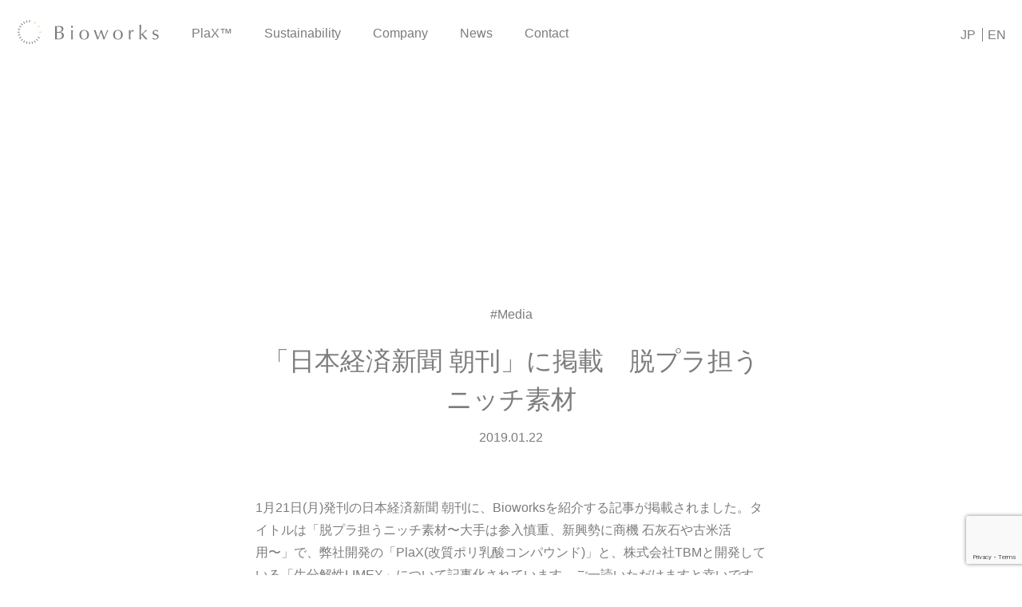

--- FILE ---
content_type: text/html; charset=UTF-8
request_url: https://bioworks.co.jp/en/news/20190122-media-6/
body_size: 4353
content:
<!DOCTYPE html>
<html lang="en-US">
	<head>
		<!-- Google Tag Manager -->
		<script>(function(w,d,s,l,i){w[l]=w[l]||[];w[l].push({'gtm.start':
		new Date().getTime(),event:'gtm.js'});var f=d.getElementsByTagName(s)[0],
		j=d.createElement(s),dl=l!='dataLayer'?'&l='+l:'';j.async=true;j.src=
		'https://www.googletagmanager.com/gtm.js?id='+i+dl;f.parentNode.insertBefore(j,f);
		})(window,document,'script','dataLayer','GTM-5PLBB9X');</script>
		<!-- End Google Tag Manager -->
		<meta charset="utf-8">
		<meta name="viewport" content="width=device-width">
		<meta name="format-detection" content="telephone=no,email=no,address=no">
		<link rel="icon" href="https://bioworks.co.jp/assets/images/favicon.ico">
		<link rel="stylesheet" href="https://bioworks.co.jp/assets/css/contents.css">
		<script type="text/javascript" src="https://bioworks.co.jp/assets/scripts/jquery.min.js" defer></script>
		<script type="text/javascript" src="https://bioworks.co.jp/assets/scripts/apps.js" defer></script>
		<script type="text/javascript" src="https://bioworks.co.jp/assets/scripts/contents.js" defer></script>
		<meta name='robots' content='index, follow, max-image-preview:large, max-snippet:-1, max-video-preview:-1' />
	<style>img:is([sizes="auto" i], [sizes^="auto," i]) { contain-intrinsic-size: 3000px 1500px }</style>
	
	<title>「日本経済新聞 朝刊」に掲載　脱プラ担うニッチ素材 | News | Bioworks Corporation</title>
	<link rel="canonical" href="https://bioworks.co.jp/en/news/20190122-media-6/" />
	<meta property="og:locale" content="en_US" />
	<meta property="og:type" content="article" />
	<meta property="og:title" content="「日本経済新聞 朝刊」に掲載　脱プラ担うニッチ素材 | News | Bioworks Corporation" />
	<meta property="og:description" content="1月21日(月)発刊の日本経済新聞 朝刊に、Bioworksを紹介する記事が掲載されました。タイトルは「脱プラ担うニッチ素材〜大手は参入慎重、新興勢に商機 石灰石や古米活用〜」で、弊社開発の「PlaX(改質ポリ乳酸コンパウンド)」と、株式会社TBMと開発している「生分解性LIMEX」について記事化されています。ご一読いただけますと幸いです。 詳しくはこちら&gt;&gt;" />
	<meta property="og:url" content="https://bioworks.co.jp/en/news/20190122-media-6/" />
	<meta property="og:site_name" content="Bioworks Corporation" />
	<meta property="article:published_time" content="2019-01-22T03:00:00+00:00" />
	<meta property="article:modified_time" content="2022-10-24T07:38:13+00:00" />
	<meta name="author" content="bioworks_admin" />
	<meta name="twitter:card" content="summary_large_image" />
	<meta name="twitter:label1" content="Written by" />
	<meta name="twitter:data1" content="bioworks_admin" />
	<meta name="twitter:label2" content="Est. reading time" />
	<meta name="twitter:data2" content="1 minute" />
	<script type="application/ld+json" class="yoast-schema-graph">{"@context":"https://schema.org","@graph":[{"@type":"WebPage","@id":"https://bioworks.co.jp/en/news/20190122-media-6/","url":"https://bioworks.co.jp/en/news/20190122-media-6/","name":"「日本経済新聞 朝刊」に掲載　脱プラ担うニッチ素材 | News | Bioworks Corporation","isPartOf":{"@id":"https://bioworks.co.jp/en/#website"},"datePublished":"2019-01-22T03:00:00+00:00","dateModified":"2022-10-24T07:38:13+00:00","author":{"@id":"https://bioworks.co.jp/en/#/schema/person/dbabaffb69523f75ad02974c3c1ecf72"},"breadcrumb":{"@id":"https://bioworks.co.jp/en/news/20190122-media-6/#breadcrumb"},"inLanguage":"en-US","potentialAction":[{"@type":"ReadAction","target":["https://bioworks.co.jp/en/news/20190122-media-6/"]}]},{"@type":"BreadcrumbList","@id":"https://bioworks.co.jp/en/news/20190122-media-6/#breadcrumb","itemListElement":[{"@type":"ListItem","position":1,"name":"ホーム","item":"https://bioworks.co.jp/en/"},{"@type":"ListItem","position":2,"name":"News","item":"https://bioworks.co.jp/en/news/"},{"@type":"ListItem","position":3,"name":"「日本経済新聞 朝刊」に掲載　脱プラ担うニッチ素材"}]},{"@type":"WebSite","@id":"https://bioworks.co.jp/en/#website","url":"https://bioworks.co.jp/en/","name":"Bioworks Corporation","description":"Just another WordPress site","potentialAction":[{"@type":"SearchAction","target":{"@type":"EntryPoint","urlTemplate":"https://bioworks.co.jp/en/?s={search_term_string}"},"query-input":{"@type":"PropertyValueSpecification","valueRequired":true,"valueName":"search_term_string"}}],"inLanguage":"en-US"},{"@type":"Person","@id":"https://bioworks.co.jp/en/#/schema/person/dbabaffb69523f75ad02974c3c1ecf72","name":"bioworks_admin","image":{"@type":"ImageObject","inLanguage":"en-US","@id":"https://bioworks.co.jp/en/#/schema/person/image/","url":"https://secure.gravatar.com/avatar/1df724ba4082532bf0f549ae1d0b23f3?s=96&d=mm&r=g","contentUrl":"https://secure.gravatar.com/avatar/1df724ba4082532bf0f549ae1d0b23f3?s=96&d=mm&r=g","caption":"bioworks_admin"},"sameAs":["https://bioworks.co.jp/wp"]}]}</script>


<style id='classic-theme-styles-inline-css' type='text/css'>
/*! This file is auto-generated */
.wp-block-button__link{color:#fff;background-color:#32373c;border-radius:9999px;box-shadow:none;text-decoration:none;padding:calc(.667em + 2px) calc(1.333em + 2px);font-size:1.125em}.wp-block-file__button{background:#32373c;color:#fff;text-decoration:none}
</style>

<!-- Google tag (gtag.js) snippet added by Site Kit -->
<!-- Google Analytics snippet added by Site Kit -->
<script type="text/javascript" src="https://www.googletagmanager.com/gtag/js?id=GT-P8Z587PF" id="google_gtagjs-js" async></script>
<script type="text/javascript" id="google_gtagjs-js-after">
/* <![CDATA[ */
window.dataLayer = window.dataLayer || [];function gtag(){dataLayer.push(arguments);}
gtag("set","linker",{"domains":["bioworks.co.jp"]});
gtag("js", new Date());
gtag("set", "developer_id.dZTNiMT", true);
gtag("config", "GT-P8Z587PF");
 window._googlesitekit = window._googlesitekit || {}; window._googlesitekit.throttledEvents = []; window._googlesitekit.gtagEvent = (name, data) => { var key = JSON.stringify( { name, data } ); if ( !! window._googlesitekit.throttledEvents[ key ] ) { return; } window._googlesitekit.throttledEvents[ key ] = true; setTimeout( () => { delete window._googlesitekit.throttledEvents[ key ]; }, 5 ); gtag( "event", name, { ...data, event_source: "site-kit" } ); }; 
/* ]]> */
</script>
<meta name="generator" content="Site Kit by Google 1.168.0" /><meta name="google-site-verification" content="5ZOm0GV5swVSjq9o2lfQ2zFf66LCulSoipKNqhI79aw">		<style type="text/css" id="wp-custom-css">
			/* LinkedIn Icon */
.menu-item.-linkedin a {
    /* 1. 元のテキスト（"LinkedIn"）を隠す */
    text-indent: -9999px;
    overflow: hidden;
    font-size: 0;

    /* 2. 背景にロゴ画像を指定 */
    background-image: url('https://bioworks.co.jp/uploads/sites/2/InBug-Black.png');
    background-repeat: no-repeat;
    background-position: center center;
    background-size: contain; /* または 24px 24px など */

    /* 3. アイコンのサイズをInstagramに合わせる（重要） */
    /* ※ここはInstagramのアイコンと同じサイズに調整してください */
    width: 24px; 
    height: 24px;
    display: block; /* または inline-block */
}
/* Substack Icon (位置の微調整版) */
.menu-item.-substack a {
    text-indent: -9999px;
    overflow: hidden;
    font-size: 0;

    background-image: url('https://bioworks.co.jp/uploads/sites/2/substack.png') !important;
    background-repeat: no-repeat !important;
    background-position: center center !important;
    background-size: contain !important;

    width: 35px !important;
    height: 35px !important;
    
    display: inline-block !important;
    
    /* ベースはmiddleにしておく */
    vertical-align: middle !important;
    margin-left: 10px !important;

    /* ▼▼ これで強制的に上下位置をずらします ▼▼ */
    /* マイナスの数字を入れると「上」に上がります */
    /* プラスの数字（例: 3px）を入れると「下」に下がります */
    transform: translateY(-4.7px); 
}		</style>
				<script src="https://www.google.com/recaptcha/enterprise.js?render=6LfoFz8qAAAAACD3c7VuobLAk_FGQo0BOy_hEikk"></script>
	</head>
	<body>
		<!-- Google Tag Manager (noscript) -->
		<noscript><iframe src="https://www.googletagmanager.com/ns.html?id=GTM-5PLBB9X"
		height="0" width="0" style="display:none;visibility:hidden"></iframe></noscript>
		<!-- End Google Tag Manager (noscript) -->
		<div class="wrapper">
			
<header class="header">
	<div class="header_id">
		<a href="https://bioworks.co.jp/en/">
			<img src="https://bioworks.co.jp/assets/images/id.svg" alt="Bioworks Corporation">
		</a>
	</div>
	<button type="button" id="menu" class="menu">
		<span></span>
		<span></span>
		<span></span>
	</button>

	<nav id="nav" class="header_nav">
		<ul class="header_nav_contents"><li class="menu-item menu-item-type-post_type menu-item-object-page menu-item-has-children menu-item-412"><a href="https://bioworks.co.jp/en/technology/">PlaX™</a><ul class="nav_child -lv00">	<li class="menu-item menu-item-type-post_type menu-item-object-page menu-item-587"><a href="https://bioworks.co.jp/en/technology/">About</a></li>
	<li class="menu-item menu-item-type-post_type menu-item-object-page menu-item-569"><a href="https://bioworks.co.jp/en/technology/technology-fiber/">Fiber</a></li>
</ul></li>
<li class="menu-item menu-item-type-post_type menu-item-object-page menu-item-1747"><a href="https://bioworks.co.jp/en/company/sustainability/">Sustainability</a></li>
<li class="menu-item menu-item-type-post_type menu-item-object-page menu-item-has-children menu-item-40"><a href="https://bioworks.co.jp/en/company/">Company</a><ul class="nav_child -lv00">	<li class="menu-item menu-item-type-post_type menu-item-object-page menu-item-750"><a href="https://bioworks.co.jp/en/company/">Company</a></li>
	<li class="menu-item menu-item-type-post_type menu-item-object-page menu-item-867"><a href="https://bioworks.co.jp/en/company/profile/">Profile</a></li>
</ul></li>
<li class="menu-item menu-item-type-post_type menu-item-object-page current_page_parent menu-item-414"><a href="https://bioworks.co.jp/en/news/">News</a></li>
<li class="menu-item menu-item-type-post_type menu-item-object-page menu-item-415"><a href="https://bioworks.co.jp/en/contact/">Contact</a></li>
</ul>		<ul class="header_nav_languages"><li class="menu-item menu-item-type-custom menu-item-object-custom menu-item-1600"><a href="https://bioworks.co.jp/">JP</a></li>
<li class="menu-item menu-item-type-custom menu-item-object-custom menu-item-home menu-item-1601"><a href="https://bioworks.co.jp/en/">EN</a></li>
</ul>	</nav>



</header>	<main class="contents">
<article class="article">


        <div class="article_header"><div class="article_header_cover" data-rate="1.1"><img data-src="https://bioworks.co.jp/uploads/sites/2/34302_f-scaled.jpg" class="lazyload"></div><div class="article_header_inner"><div class="article_header_label">News</div></div>
        </div>
    <div class="article_body">
    
        <header class="article_body_header">
            <div class="article_body_header_category">Media</div>
            <h1 class="article_body_header_title">「日本経済新聞 朝刊」に掲載　脱プラ担うニッチ素材</h1>
            <div class="article_body_header_date">2019.01.22</div>
        </header>
        
<p>1月21日(月)発刊の日本経済新聞 朝刊に、Bioworksを紹介する記事が掲載されました。タイトルは「脱プラ担うニッチ素材〜大手は参入慎重、新興勢に商機 石灰石や古米活用〜」で、弊社開発の「PlaX(改質ポリ乳酸コンパウンド)」と、株式会社TBMと開発している「生分解性LIMEX」について記事化されています。ご一読いただけますと幸いです。</p>



<p><a href="https://www.nikkei.com/article/DGKKZO40192420Y9A110C1FFR000/" target="_blank" rel="noreferrer noopener">詳しくはこちら>></a></p>
    
        <footer class="article_body_footer">
            <a href="https://bioworks.co.jp/en/news/category/media/" class="article_body_footer_link">Media</a>
        </footer>
    
</div>
</article>
</main>
			<footer class="footer">
	<div class="footer_inner">
		<div class="footer_nav">
			<ul class="footer_nav_contents"><li class="menu-item menu-item-type-post_type menu-item-object-page menu-item-has-children menu-item-412"><a href="https://bioworks.co.jp/en/technology/">PlaX™</a><ul class="nav_child -lv00">	<li class="menu-item menu-item-type-post_type menu-item-object-page menu-item-587"><a href="https://bioworks.co.jp/en/technology/">About</a></li>
	<li class="menu-item menu-item-type-post_type menu-item-object-page menu-item-569"><a href="https://bioworks.co.jp/en/technology/technology-fiber/">Fiber</a></li>
</ul></li>
<li class="menu-item menu-item-type-post_type menu-item-object-page menu-item-1747"><a href="https://bioworks.co.jp/en/company/sustainability/">Sustainability</a></li>
<li class="menu-item menu-item-type-post_type menu-item-object-page menu-item-has-children menu-item-40"><a href="https://bioworks.co.jp/en/company/">Company</a><ul class="nav_child -lv00">	<li class="menu-item menu-item-type-post_type menu-item-object-page menu-item-750"><a href="https://bioworks.co.jp/en/company/">Company</a></li>
	<li class="menu-item menu-item-type-post_type menu-item-object-page menu-item-867"><a href="https://bioworks.co.jp/en/company/profile/">Profile</a></li>
</ul></li>
<li class="menu-item menu-item-type-post_type menu-item-object-page current_page_parent menu-item-414"><a href="https://bioworks.co.jp/en/news/">News</a></li>
<li class="menu-item menu-item-type-post_type menu-item-object-page menu-item-415"><a href="https://bioworks.co.jp/en/contact/">Contact</a></li>
</ul>			<ul class="footer_nav_aside"><li class="menu-item menu-item-type-custom menu-item-object-custom menu-item-324"><a target="_blank" href="/privacy-policy/">Privacy Policy</a></li>
</ul>			<ul class="footer_nav_socials"><li class="-instagram menu-item menu-item-type-custom menu-item-object-custom menu-item-326"><a target="_blank" href="https://www.instagram.com/bioworks_/">instagram</a></li>
<li class="-linkedin menu-item menu-item-type-custom menu-item-object-custom menu-item-2154"><a target="_blank" href="https://www.linkedin.com/company/bioworks-corporation">Linkedin</a></li>
<li class="-substack menu-item menu-item-type-custom menu-item-object-custom menu-item-2170"><a href="https://bioworks.substack.com/">substack</a></li>
</ul>		</div>	
		<small class="footer_copyright">&copy; 2019 Bioworks Corporation</small>
	</div>
</footer>		</div>
		<script type="text/javascript" src="https://bioworks.co.jp/en/wp-content/plugins/google-site-kit/dist/assets/js/googlesitekit-events-provider-contact-form-7-40476021fb6e59177033.js" id="googlesitekit-events-provider-contact-form-7-js" defer></script>
	</body>
</html>

--- FILE ---
content_type: text/html; charset=utf-8
request_url: https://www.google.com/recaptcha/enterprise/anchor?ar=1&k=6LfoFz8qAAAAACD3c7VuobLAk_FGQo0BOy_hEikk&co=aHR0cHM6Ly9iaW93b3Jrcy5jby5qcDo0NDM.&hl=en&v=7gg7H51Q-naNfhmCP3_R47ho&size=invisible&anchor-ms=20000&execute-ms=30000&cb=yhjxy49how0o
body_size: 48063
content:
<!DOCTYPE HTML><html dir="ltr" lang="en"><head><meta http-equiv="Content-Type" content="text/html; charset=UTF-8">
<meta http-equiv="X-UA-Compatible" content="IE=edge">
<title>reCAPTCHA</title>
<style type="text/css">
/* cyrillic-ext */
@font-face {
  font-family: 'Roboto';
  font-style: normal;
  font-weight: 400;
  font-stretch: 100%;
  src: url(//fonts.gstatic.com/s/roboto/v48/KFO7CnqEu92Fr1ME7kSn66aGLdTylUAMa3GUBHMdazTgWw.woff2) format('woff2');
  unicode-range: U+0460-052F, U+1C80-1C8A, U+20B4, U+2DE0-2DFF, U+A640-A69F, U+FE2E-FE2F;
}
/* cyrillic */
@font-face {
  font-family: 'Roboto';
  font-style: normal;
  font-weight: 400;
  font-stretch: 100%;
  src: url(//fonts.gstatic.com/s/roboto/v48/KFO7CnqEu92Fr1ME7kSn66aGLdTylUAMa3iUBHMdazTgWw.woff2) format('woff2');
  unicode-range: U+0301, U+0400-045F, U+0490-0491, U+04B0-04B1, U+2116;
}
/* greek-ext */
@font-face {
  font-family: 'Roboto';
  font-style: normal;
  font-weight: 400;
  font-stretch: 100%;
  src: url(//fonts.gstatic.com/s/roboto/v48/KFO7CnqEu92Fr1ME7kSn66aGLdTylUAMa3CUBHMdazTgWw.woff2) format('woff2');
  unicode-range: U+1F00-1FFF;
}
/* greek */
@font-face {
  font-family: 'Roboto';
  font-style: normal;
  font-weight: 400;
  font-stretch: 100%;
  src: url(//fonts.gstatic.com/s/roboto/v48/KFO7CnqEu92Fr1ME7kSn66aGLdTylUAMa3-UBHMdazTgWw.woff2) format('woff2');
  unicode-range: U+0370-0377, U+037A-037F, U+0384-038A, U+038C, U+038E-03A1, U+03A3-03FF;
}
/* math */
@font-face {
  font-family: 'Roboto';
  font-style: normal;
  font-weight: 400;
  font-stretch: 100%;
  src: url(//fonts.gstatic.com/s/roboto/v48/KFO7CnqEu92Fr1ME7kSn66aGLdTylUAMawCUBHMdazTgWw.woff2) format('woff2');
  unicode-range: U+0302-0303, U+0305, U+0307-0308, U+0310, U+0312, U+0315, U+031A, U+0326-0327, U+032C, U+032F-0330, U+0332-0333, U+0338, U+033A, U+0346, U+034D, U+0391-03A1, U+03A3-03A9, U+03B1-03C9, U+03D1, U+03D5-03D6, U+03F0-03F1, U+03F4-03F5, U+2016-2017, U+2034-2038, U+203C, U+2040, U+2043, U+2047, U+2050, U+2057, U+205F, U+2070-2071, U+2074-208E, U+2090-209C, U+20D0-20DC, U+20E1, U+20E5-20EF, U+2100-2112, U+2114-2115, U+2117-2121, U+2123-214F, U+2190, U+2192, U+2194-21AE, U+21B0-21E5, U+21F1-21F2, U+21F4-2211, U+2213-2214, U+2216-22FF, U+2308-230B, U+2310, U+2319, U+231C-2321, U+2336-237A, U+237C, U+2395, U+239B-23B7, U+23D0, U+23DC-23E1, U+2474-2475, U+25AF, U+25B3, U+25B7, U+25BD, U+25C1, U+25CA, U+25CC, U+25FB, U+266D-266F, U+27C0-27FF, U+2900-2AFF, U+2B0E-2B11, U+2B30-2B4C, U+2BFE, U+3030, U+FF5B, U+FF5D, U+1D400-1D7FF, U+1EE00-1EEFF;
}
/* symbols */
@font-face {
  font-family: 'Roboto';
  font-style: normal;
  font-weight: 400;
  font-stretch: 100%;
  src: url(//fonts.gstatic.com/s/roboto/v48/KFO7CnqEu92Fr1ME7kSn66aGLdTylUAMaxKUBHMdazTgWw.woff2) format('woff2');
  unicode-range: U+0001-000C, U+000E-001F, U+007F-009F, U+20DD-20E0, U+20E2-20E4, U+2150-218F, U+2190, U+2192, U+2194-2199, U+21AF, U+21E6-21F0, U+21F3, U+2218-2219, U+2299, U+22C4-22C6, U+2300-243F, U+2440-244A, U+2460-24FF, U+25A0-27BF, U+2800-28FF, U+2921-2922, U+2981, U+29BF, U+29EB, U+2B00-2BFF, U+4DC0-4DFF, U+FFF9-FFFB, U+10140-1018E, U+10190-1019C, U+101A0, U+101D0-101FD, U+102E0-102FB, U+10E60-10E7E, U+1D2C0-1D2D3, U+1D2E0-1D37F, U+1F000-1F0FF, U+1F100-1F1AD, U+1F1E6-1F1FF, U+1F30D-1F30F, U+1F315, U+1F31C, U+1F31E, U+1F320-1F32C, U+1F336, U+1F378, U+1F37D, U+1F382, U+1F393-1F39F, U+1F3A7-1F3A8, U+1F3AC-1F3AF, U+1F3C2, U+1F3C4-1F3C6, U+1F3CA-1F3CE, U+1F3D4-1F3E0, U+1F3ED, U+1F3F1-1F3F3, U+1F3F5-1F3F7, U+1F408, U+1F415, U+1F41F, U+1F426, U+1F43F, U+1F441-1F442, U+1F444, U+1F446-1F449, U+1F44C-1F44E, U+1F453, U+1F46A, U+1F47D, U+1F4A3, U+1F4B0, U+1F4B3, U+1F4B9, U+1F4BB, U+1F4BF, U+1F4C8-1F4CB, U+1F4D6, U+1F4DA, U+1F4DF, U+1F4E3-1F4E6, U+1F4EA-1F4ED, U+1F4F7, U+1F4F9-1F4FB, U+1F4FD-1F4FE, U+1F503, U+1F507-1F50B, U+1F50D, U+1F512-1F513, U+1F53E-1F54A, U+1F54F-1F5FA, U+1F610, U+1F650-1F67F, U+1F687, U+1F68D, U+1F691, U+1F694, U+1F698, U+1F6AD, U+1F6B2, U+1F6B9-1F6BA, U+1F6BC, U+1F6C6-1F6CF, U+1F6D3-1F6D7, U+1F6E0-1F6EA, U+1F6F0-1F6F3, U+1F6F7-1F6FC, U+1F700-1F7FF, U+1F800-1F80B, U+1F810-1F847, U+1F850-1F859, U+1F860-1F887, U+1F890-1F8AD, U+1F8B0-1F8BB, U+1F8C0-1F8C1, U+1F900-1F90B, U+1F93B, U+1F946, U+1F984, U+1F996, U+1F9E9, U+1FA00-1FA6F, U+1FA70-1FA7C, U+1FA80-1FA89, U+1FA8F-1FAC6, U+1FACE-1FADC, U+1FADF-1FAE9, U+1FAF0-1FAF8, U+1FB00-1FBFF;
}
/* vietnamese */
@font-face {
  font-family: 'Roboto';
  font-style: normal;
  font-weight: 400;
  font-stretch: 100%;
  src: url(//fonts.gstatic.com/s/roboto/v48/KFO7CnqEu92Fr1ME7kSn66aGLdTylUAMa3OUBHMdazTgWw.woff2) format('woff2');
  unicode-range: U+0102-0103, U+0110-0111, U+0128-0129, U+0168-0169, U+01A0-01A1, U+01AF-01B0, U+0300-0301, U+0303-0304, U+0308-0309, U+0323, U+0329, U+1EA0-1EF9, U+20AB;
}
/* latin-ext */
@font-face {
  font-family: 'Roboto';
  font-style: normal;
  font-weight: 400;
  font-stretch: 100%;
  src: url(//fonts.gstatic.com/s/roboto/v48/KFO7CnqEu92Fr1ME7kSn66aGLdTylUAMa3KUBHMdazTgWw.woff2) format('woff2');
  unicode-range: U+0100-02BA, U+02BD-02C5, U+02C7-02CC, U+02CE-02D7, U+02DD-02FF, U+0304, U+0308, U+0329, U+1D00-1DBF, U+1E00-1E9F, U+1EF2-1EFF, U+2020, U+20A0-20AB, U+20AD-20C0, U+2113, U+2C60-2C7F, U+A720-A7FF;
}
/* latin */
@font-face {
  font-family: 'Roboto';
  font-style: normal;
  font-weight: 400;
  font-stretch: 100%;
  src: url(//fonts.gstatic.com/s/roboto/v48/KFO7CnqEu92Fr1ME7kSn66aGLdTylUAMa3yUBHMdazQ.woff2) format('woff2');
  unicode-range: U+0000-00FF, U+0131, U+0152-0153, U+02BB-02BC, U+02C6, U+02DA, U+02DC, U+0304, U+0308, U+0329, U+2000-206F, U+20AC, U+2122, U+2191, U+2193, U+2212, U+2215, U+FEFF, U+FFFD;
}
/* cyrillic-ext */
@font-face {
  font-family: 'Roboto';
  font-style: normal;
  font-weight: 500;
  font-stretch: 100%;
  src: url(//fonts.gstatic.com/s/roboto/v48/KFO7CnqEu92Fr1ME7kSn66aGLdTylUAMa3GUBHMdazTgWw.woff2) format('woff2');
  unicode-range: U+0460-052F, U+1C80-1C8A, U+20B4, U+2DE0-2DFF, U+A640-A69F, U+FE2E-FE2F;
}
/* cyrillic */
@font-face {
  font-family: 'Roboto';
  font-style: normal;
  font-weight: 500;
  font-stretch: 100%;
  src: url(//fonts.gstatic.com/s/roboto/v48/KFO7CnqEu92Fr1ME7kSn66aGLdTylUAMa3iUBHMdazTgWw.woff2) format('woff2');
  unicode-range: U+0301, U+0400-045F, U+0490-0491, U+04B0-04B1, U+2116;
}
/* greek-ext */
@font-face {
  font-family: 'Roboto';
  font-style: normal;
  font-weight: 500;
  font-stretch: 100%;
  src: url(//fonts.gstatic.com/s/roboto/v48/KFO7CnqEu92Fr1ME7kSn66aGLdTylUAMa3CUBHMdazTgWw.woff2) format('woff2');
  unicode-range: U+1F00-1FFF;
}
/* greek */
@font-face {
  font-family: 'Roboto';
  font-style: normal;
  font-weight: 500;
  font-stretch: 100%;
  src: url(//fonts.gstatic.com/s/roboto/v48/KFO7CnqEu92Fr1ME7kSn66aGLdTylUAMa3-UBHMdazTgWw.woff2) format('woff2');
  unicode-range: U+0370-0377, U+037A-037F, U+0384-038A, U+038C, U+038E-03A1, U+03A3-03FF;
}
/* math */
@font-face {
  font-family: 'Roboto';
  font-style: normal;
  font-weight: 500;
  font-stretch: 100%;
  src: url(//fonts.gstatic.com/s/roboto/v48/KFO7CnqEu92Fr1ME7kSn66aGLdTylUAMawCUBHMdazTgWw.woff2) format('woff2');
  unicode-range: U+0302-0303, U+0305, U+0307-0308, U+0310, U+0312, U+0315, U+031A, U+0326-0327, U+032C, U+032F-0330, U+0332-0333, U+0338, U+033A, U+0346, U+034D, U+0391-03A1, U+03A3-03A9, U+03B1-03C9, U+03D1, U+03D5-03D6, U+03F0-03F1, U+03F4-03F5, U+2016-2017, U+2034-2038, U+203C, U+2040, U+2043, U+2047, U+2050, U+2057, U+205F, U+2070-2071, U+2074-208E, U+2090-209C, U+20D0-20DC, U+20E1, U+20E5-20EF, U+2100-2112, U+2114-2115, U+2117-2121, U+2123-214F, U+2190, U+2192, U+2194-21AE, U+21B0-21E5, U+21F1-21F2, U+21F4-2211, U+2213-2214, U+2216-22FF, U+2308-230B, U+2310, U+2319, U+231C-2321, U+2336-237A, U+237C, U+2395, U+239B-23B7, U+23D0, U+23DC-23E1, U+2474-2475, U+25AF, U+25B3, U+25B7, U+25BD, U+25C1, U+25CA, U+25CC, U+25FB, U+266D-266F, U+27C0-27FF, U+2900-2AFF, U+2B0E-2B11, U+2B30-2B4C, U+2BFE, U+3030, U+FF5B, U+FF5D, U+1D400-1D7FF, U+1EE00-1EEFF;
}
/* symbols */
@font-face {
  font-family: 'Roboto';
  font-style: normal;
  font-weight: 500;
  font-stretch: 100%;
  src: url(//fonts.gstatic.com/s/roboto/v48/KFO7CnqEu92Fr1ME7kSn66aGLdTylUAMaxKUBHMdazTgWw.woff2) format('woff2');
  unicode-range: U+0001-000C, U+000E-001F, U+007F-009F, U+20DD-20E0, U+20E2-20E4, U+2150-218F, U+2190, U+2192, U+2194-2199, U+21AF, U+21E6-21F0, U+21F3, U+2218-2219, U+2299, U+22C4-22C6, U+2300-243F, U+2440-244A, U+2460-24FF, U+25A0-27BF, U+2800-28FF, U+2921-2922, U+2981, U+29BF, U+29EB, U+2B00-2BFF, U+4DC0-4DFF, U+FFF9-FFFB, U+10140-1018E, U+10190-1019C, U+101A0, U+101D0-101FD, U+102E0-102FB, U+10E60-10E7E, U+1D2C0-1D2D3, U+1D2E0-1D37F, U+1F000-1F0FF, U+1F100-1F1AD, U+1F1E6-1F1FF, U+1F30D-1F30F, U+1F315, U+1F31C, U+1F31E, U+1F320-1F32C, U+1F336, U+1F378, U+1F37D, U+1F382, U+1F393-1F39F, U+1F3A7-1F3A8, U+1F3AC-1F3AF, U+1F3C2, U+1F3C4-1F3C6, U+1F3CA-1F3CE, U+1F3D4-1F3E0, U+1F3ED, U+1F3F1-1F3F3, U+1F3F5-1F3F7, U+1F408, U+1F415, U+1F41F, U+1F426, U+1F43F, U+1F441-1F442, U+1F444, U+1F446-1F449, U+1F44C-1F44E, U+1F453, U+1F46A, U+1F47D, U+1F4A3, U+1F4B0, U+1F4B3, U+1F4B9, U+1F4BB, U+1F4BF, U+1F4C8-1F4CB, U+1F4D6, U+1F4DA, U+1F4DF, U+1F4E3-1F4E6, U+1F4EA-1F4ED, U+1F4F7, U+1F4F9-1F4FB, U+1F4FD-1F4FE, U+1F503, U+1F507-1F50B, U+1F50D, U+1F512-1F513, U+1F53E-1F54A, U+1F54F-1F5FA, U+1F610, U+1F650-1F67F, U+1F687, U+1F68D, U+1F691, U+1F694, U+1F698, U+1F6AD, U+1F6B2, U+1F6B9-1F6BA, U+1F6BC, U+1F6C6-1F6CF, U+1F6D3-1F6D7, U+1F6E0-1F6EA, U+1F6F0-1F6F3, U+1F6F7-1F6FC, U+1F700-1F7FF, U+1F800-1F80B, U+1F810-1F847, U+1F850-1F859, U+1F860-1F887, U+1F890-1F8AD, U+1F8B0-1F8BB, U+1F8C0-1F8C1, U+1F900-1F90B, U+1F93B, U+1F946, U+1F984, U+1F996, U+1F9E9, U+1FA00-1FA6F, U+1FA70-1FA7C, U+1FA80-1FA89, U+1FA8F-1FAC6, U+1FACE-1FADC, U+1FADF-1FAE9, U+1FAF0-1FAF8, U+1FB00-1FBFF;
}
/* vietnamese */
@font-face {
  font-family: 'Roboto';
  font-style: normal;
  font-weight: 500;
  font-stretch: 100%;
  src: url(//fonts.gstatic.com/s/roboto/v48/KFO7CnqEu92Fr1ME7kSn66aGLdTylUAMa3OUBHMdazTgWw.woff2) format('woff2');
  unicode-range: U+0102-0103, U+0110-0111, U+0128-0129, U+0168-0169, U+01A0-01A1, U+01AF-01B0, U+0300-0301, U+0303-0304, U+0308-0309, U+0323, U+0329, U+1EA0-1EF9, U+20AB;
}
/* latin-ext */
@font-face {
  font-family: 'Roboto';
  font-style: normal;
  font-weight: 500;
  font-stretch: 100%;
  src: url(//fonts.gstatic.com/s/roboto/v48/KFO7CnqEu92Fr1ME7kSn66aGLdTylUAMa3KUBHMdazTgWw.woff2) format('woff2');
  unicode-range: U+0100-02BA, U+02BD-02C5, U+02C7-02CC, U+02CE-02D7, U+02DD-02FF, U+0304, U+0308, U+0329, U+1D00-1DBF, U+1E00-1E9F, U+1EF2-1EFF, U+2020, U+20A0-20AB, U+20AD-20C0, U+2113, U+2C60-2C7F, U+A720-A7FF;
}
/* latin */
@font-face {
  font-family: 'Roboto';
  font-style: normal;
  font-weight: 500;
  font-stretch: 100%;
  src: url(//fonts.gstatic.com/s/roboto/v48/KFO7CnqEu92Fr1ME7kSn66aGLdTylUAMa3yUBHMdazQ.woff2) format('woff2');
  unicode-range: U+0000-00FF, U+0131, U+0152-0153, U+02BB-02BC, U+02C6, U+02DA, U+02DC, U+0304, U+0308, U+0329, U+2000-206F, U+20AC, U+2122, U+2191, U+2193, U+2212, U+2215, U+FEFF, U+FFFD;
}
/* cyrillic-ext */
@font-face {
  font-family: 'Roboto';
  font-style: normal;
  font-weight: 900;
  font-stretch: 100%;
  src: url(//fonts.gstatic.com/s/roboto/v48/KFO7CnqEu92Fr1ME7kSn66aGLdTylUAMa3GUBHMdazTgWw.woff2) format('woff2');
  unicode-range: U+0460-052F, U+1C80-1C8A, U+20B4, U+2DE0-2DFF, U+A640-A69F, U+FE2E-FE2F;
}
/* cyrillic */
@font-face {
  font-family: 'Roboto';
  font-style: normal;
  font-weight: 900;
  font-stretch: 100%;
  src: url(//fonts.gstatic.com/s/roboto/v48/KFO7CnqEu92Fr1ME7kSn66aGLdTylUAMa3iUBHMdazTgWw.woff2) format('woff2');
  unicode-range: U+0301, U+0400-045F, U+0490-0491, U+04B0-04B1, U+2116;
}
/* greek-ext */
@font-face {
  font-family: 'Roboto';
  font-style: normal;
  font-weight: 900;
  font-stretch: 100%;
  src: url(//fonts.gstatic.com/s/roboto/v48/KFO7CnqEu92Fr1ME7kSn66aGLdTylUAMa3CUBHMdazTgWw.woff2) format('woff2');
  unicode-range: U+1F00-1FFF;
}
/* greek */
@font-face {
  font-family: 'Roboto';
  font-style: normal;
  font-weight: 900;
  font-stretch: 100%;
  src: url(//fonts.gstatic.com/s/roboto/v48/KFO7CnqEu92Fr1ME7kSn66aGLdTylUAMa3-UBHMdazTgWw.woff2) format('woff2');
  unicode-range: U+0370-0377, U+037A-037F, U+0384-038A, U+038C, U+038E-03A1, U+03A3-03FF;
}
/* math */
@font-face {
  font-family: 'Roboto';
  font-style: normal;
  font-weight: 900;
  font-stretch: 100%;
  src: url(//fonts.gstatic.com/s/roboto/v48/KFO7CnqEu92Fr1ME7kSn66aGLdTylUAMawCUBHMdazTgWw.woff2) format('woff2');
  unicode-range: U+0302-0303, U+0305, U+0307-0308, U+0310, U+0312, U+0315, U+031A, U+0326-0327, U+032C, U+032F-0330, U+0332-0333, U+0338, U+033A, U+0346, U+034D, U+0391-03A1, U+03A3-03A9, U+03B1-03C9, U+03D1, U+03D5-03D6, U+03F0-03F1, U+03F4-03F5, U+2016-2017, U+2034-2038, U+203C, U+2040, U+2043, U+2047, U+2050, U+2057, U+205F, U+2070-2071, U+2074-208E, U+2090-209C, U+20D0-20DC, U+20E1, U+20E5-20EF, U+2100-2112, U+2114-2115, U+2117-2121, U+2123-214F, U+2190, U+2192, U+2194-21AE, U+21B0-21E5, U+21F1-21F2, U+21F4-2211, U+2213-2214, U+2216-22FF, U+2308-230B, U+2310, U+2319, U+231C-2321, U+2336-237A, U+237C, U+2395, U+239B-23B7, U+23D0, U+23DC-23E1, U+2474-2475, U+25AF, U+25B3, U+25B7, U+25BD, U+25C1, U+25CA, U+25CC, U+25FB, U+266D-266F, U+27C0-27FF, U+2900-2AFF, U+2B0E-2B11, U+2B30-2B4C, U+2BFE, U+3030, U+FF5B, U+FF5D, U+1D400-1D7FF, U+1EE00-1EEFF;
}
/* symbols */
@font-face {
  font-family: 'Roboto';
  font-style: normal;
  font-weight: 900;
  font-stretch: 100%;
  src: url(//fonts.gstatic.com/s/roboto/v48/KFO7CnqEu92Fr1ME7kSn66aGLdTylUAMaxKUBHMdazTgWw.woff2) format('woff2');
  unicode-range: U+0001-000C, U+000E-001F, U+007F-009F, U+20DD-20E0, U+20E2-20E4, U+2150-218F, U+2190, U+2192, U+2194-2199, U+21AF, U+21E6-21F0, U+21F3, U+2218-2219, U+2299, U+22C4-22C6, U+2300-243F, U+2440-244A, U+2460-24FF, U+25A0-27BF, U+2800-28FF, U+2921-2922, U+2981, U+29BF, U+29EB, U+2B00-2BFF, U+4DC0-4DFF, U+FFF9-FFFB, U+10140-1018E, U+10190-1019C, U+101A0, U+101D0-101FD, U+102E0-102FB, U+10E60-10E7E, U+1D2C0-1D2D3, U+1D2E0-1D37F, U+1F000-1F0FF, U+1F100-1F1AD, U+1F1E6-1F1FF, U+1F30D-1F30F, U+1F315, U+1F31C, U+1F31E, U+1F320-1F32C, U+1F336, U+1F378, U+1F37D, U+1F382, U+1F393-1F39F, U+1F3A7-1F3A8, U+1F3AC-1F3AF, U+1F3C2, U+1F3C4-1F3C6, U+1F3CA-1F3CE, U+1F3D4-1F3E0, U+1F3ED, U+1F3F1-1F3F3, U+1F3F5-1F3F7, U+1F408, U+1F415, U+1F41F, U+1F426, U+1F43F, U+1F441-1F442, U+1F444, U+1F446-1F449, U+1F44C-1F44E, U+1F453, U+1F46A, U+1F47D, U+1F4A3, U+1F4B0, U+1F4B3, U+1F4B9, U+1F4BB, U+1F4BF, U+1F4C8-1F4CB, U+1F4D6, U+1F4DA, U+1F4DF, U+1F4E3-1F4E6, U+1F4EA-1F4ED, U+1F4F7, U+1F4F9-1F4FB, U+1F4FD-1F4FE, U+1F503, U+1F507-1F50B, U+1F50D, U+1F512-1F513, U+1F53E-1F54A, U+1F54F-1F5FA, U+1F610, U+1F650-1F67F, U+1F687, U+1F68D, U+1F691, U+1F694, U+1F698, U+1F6AD, U+1F6B2, U+1F6B9-1F6BA, U+1F6BC, U+1F6C6-1F6CF, U+1F6D3-1F6D7, U+1F6E0-1F6EA, U+1F6F0-1F6F3, U+1F6F7-1F6FC, U+1F700-1F7FF, U+1F800-1F80B, U+1F810-1F847, U+1F850-1F859, U+1F860-1F887, U+1F890-1F8AD, U+1F8B0-1F8BB, U+1F8C0-1F8C1, U+1F900-1F90B, U+1F93B, U+1F946, U+1F984, U+1F996, U+1F9E9, U+1FA00-1FA6F, U+1FA70-1FA7C, U+1FA80-1FA89, U+1FA8F-1FAC6, U+1FACE-1FADC, U+1FADF-1FAE9, U+1FAF0-1FAF8, U+1FB00-1FBFF;
}
/* vietnamese */
@font-face {
  font-family: 'Roboto';
  font-style: normal;
  font-weight: 900;
  font-stretch: 100%;
  src: url(//fonts.gstatic.com/s/roboto/v48/KFO7CnqEu92Fr1ME7kSn66aGLdTylUAMa3OUBHMdazTgWw.woff2) format('woff2');
  unicode-range: U+0102-0103, U+0110-0111, U+0128-0129, U+0168-0169, U+01A0-01A1, U+01AF-01B0, U+0300-0301, U+0303-0304, U+0308-0309, U+0323, U+0329, U+1EA0-1EF9, U+20AB;
}
/* latin-ext */
@font-face {
  font-family: 'Roboto';
  font-style: normal;
  font-weight: 900;
  font-stretch: 100%;
  src: url(//fonts.gstatic.com/s/roboto/v48/KFO7CnqEu92Fr1ME7kSn66aGLdTylUAMa3KUBHMdazTgWw.woff2) format('woff2');
  unicode-range: U+0100-02BA, U+02BD-02C5, U+02C7-02CC, U+02CE-02D7, U+02DD-02FF, U+0304, U+0308, U+0329, U+1D00-1DBF, U+1E00-1E9F, U+1EF2-1EFF, U+2020, U+20A0-20AB, U+20AD-20C0, U+2113, U+2C60-2C7F, U+A720-A7FF;
}
/* latin */
@font-face {
  font-family: 'Roboto';
  font-style: normal;
  font-weight: 900;
  font-stretch: 100%;
  src: url(//fonts.gstatic.com/s/roboto/v48/KFO7CnqEu92Fr1ME7kSn66aGLdTylUAMa3yUBHMdazQ.woff2) format('woff2');
  unicode-range: U+0000-00FF, U+0131, U+0152-0153, U+02BB-02BC, U+02C6, U+02DA, U+02DC, U+0304, U+0308, U+0329, U+2000-206F, U+20AC, U+2122, U+2191, U+2193, U+2212, U+2215, U+FEFF, U+FFFD;
}

</style>
<link rel="stylesheet" type="text/css" href="https://www.gstatic.com/recaptcha/releases/7gg7H51Q-naNfhmCP3_R47ho/styles__ltr.css">
<script nonce="jMeDiGWBD3_iYH_RA6VjPg" type="text/javascript">window['__recaptcha_api'] = 'https://www.google.com/recaptcha/enterprise/';</script>
<script type="text/javascript" src="https://www.gstatic.com/recaptcha/releases/7gg7H51Q-naNfhmCP3_R47ho/recaptcha__en.js" nonce="jMeDiGWBD3_iYH_RA6VjPg">
      
    </script></head>
<body><div id="rc-anchor-alert" class="rc-anchor-alert"></div>
<input type="hidden" id="recaptcha-token" value="[base64]">
<script type="text/javascript" nonce="jMeDiGWBD3_iYH_RA6VjPg">
      recaptcha.anchor.Main.init("[\x22ainput\x22,[\x22bgdata\x22,\x22\x22,\[base64]/[base64]/[base64]/[base64]/cjw8ejpyPj4+eil9Y2F0Y2gobCl7dGhyb3cgbDt9fSxIPWZ1bmN0aW9uKHcsdCx6KXtpZih3PT0xOTR8fHc9PTIwOCl0LnZbd10/dC52W3ddLmNvbmNhdCh6KTp0LnZbd109b2Yoeix0KTtlbHNle2lmKHQuYkImJnchPTMxNylyZXR1cm47dz09NjZ8fHc9PTEyMnx8dz09NDcwfHx3PT00NHx8dz09NDE2fHx3PT0zOTd8fHc9PTQyMXx8dz09Njh8fHc9PTcwfHx3PT0xODQ/[base64]/[base64]/[base64]/bmV3IGRbVl0oSlswXSk6cD09Mj9uZXcgZFtWXShKWzBdLEpbMV0pOnA9PTM/bmV3IGRbVl0oSlswXSxKWzFdLEpbMl0pOnA9PTQ/[base64]/[base64]/[base64]/[base64]\x22,\[base64]\x22,\[base64]/DvMOfU8Kgw5HDjDFvVWDComkewp9kw7HClW98QAhjwrrCujsSeGwlAcO3J8Onw5kAw6TDhgjDj1xVw7/DoR83w4XCoAEEPcOkwpVCw4DDu8Okw5zCosKHNcOqw4fDt2kfw5Flw4B8DsK/DsKAwpATTsOTwoo0wpQBSMOpw4Y4FzrDqcOOwp8Dw5wiTMK1G8OIwrrCtsOiWR1ecj/CuQrCtzbDnMKeSMO9wp7Ck8OPBAILNw/[base64]/CgcOsJMKvY8KzwoDCoz7CmcK8dMKaD0Y1w6DDlcKyw44SJcKQw4fCtS3DhsKWM8K5w7Bsw73CosO2wrzClRwmw5Qow7LDucO6NMKTw4bCv8KubsOPKAJYw7ZZwpxjwq/DiDTCjcOsNz0zw4LDmcKqczALw4DCscOfw4AqwqTDqcOGw4zDrWd6e3PCvhcAwr/DhMOiETrCpcOORcKXJsOmwrrDsjt3wrjCo2Y2HXnDqcO0eVlpdR9lwplBw5NTMMKWesKFTzsIJwrDqMKGdxczwoE+w6t0HMOrakM8wrPDlzxAw5nCu2JUwrrCgMKTZChMT2c6JR0VwrzDqsO+wrZNwpjDiUbDpMKiJMKXF2nDj8KOWcKAwobCiCLCr8OKQ8KRdn/CqTbDusOsJBXCmjvDs8KrVcKtJ2gvflZzNmnCgMKtw78wwqVPBBFrw4LCgcKKw4bDi8Kww4PCghIjOcOBNRfDgAZ6w7vCgcOPa8O5wqfDqTfDn8KRwqR1JcKlwqfDl8OdeSgfa8KUw6/Ch2kYbXpqw4zDgsK1w40IcTnCi8Kvw6nDl8KmwrXCijosw6tow4rDpwzDvMOESG9FB28Fw6tkVcKvw5tHRGzDo8Kiwr3Djl4aNcKyKMKww5E6w6hOLcKPGUvDhjAfRsKWwo11wrsmb0JOwpwURX3CggLDssK0w6BnScKPZUHDiMOCw6/[base64]/CimAHwrEpa8Ohe8OswocYCQ/DiAgyBsKgKTXCr8KSw4pmwr57w7k9wpTDrMKIwpLCqW3DrUd3HMOyZ1B3TlHDk25PwpDCmwPCqcOKGAY8w6UJE3dow7fCtMOEC2bCt28MecOhGsKpEcK1d8O/wotOwp/ChQ8oFHHDtkHDsFzCtEdpDMK5w5JhUMOnCHA8wqfDucKXEnNwXMOqDMKoworCjQ/CrzwTJ2Yjw4HCrX3DjVrDtW5bLjN1w4bCpWTDrsOCwosHw65fTFF4w5IeF29QOsOSw7UTwo8Yw4t9wr7DrMKZw7DDhQfDsgnCuMKTTG9+RlrCvsO3wqPCkmTDiypOUHLDjcO/[base64]/[base64]/YMOBI8KBZTvDvMOAQ8KwwrYYwrLDrh/DoCRjFABoAH/DhsOQHWPDtMKQOsK9EzlLDcKVw4R/YMK/w41+w5HCtTHCrcKdYUvCjjzDmnzDh8KEw7JZQcKTwo/Dn8OUEcOew7/DqMOiwoB2wrTDkcOxFDkQw4rDvkA0TSfCv8OvHcOTOAEnYMKEO8KtYGYcw71cJ23Cmz3DpXPCrMKlIcO4J8K5w6FCWWBnw5VZOcOTXyYOaB3CsMODw5cvOkRZwotQwpbDpBHDkMK6w4bDsEQWOzcKcEk5w6FHwpYKw6QpEcO1WsOgT8Kddng9HhfCmn8cV8OKTT4/wqPCkSdQwqLDsnDCvUvDo8KywrLDocOuIsO0EMK3a1bCsWvCv8KywrPDnsKkPlrDvsOcacOmwqTDphPCtcKZZsKDTRcoWlkeGcKGwoPCjH/Cn8OZNMOGw4rCoyDDrcOXw44wwrd0wqQkHMKKdSnCtsK1wqDCqsOnw5ZBw68+DEDCmmUoGcO6w7XClD/DoMOeJ8OsTMKiw5dhwr3ChQ/DiWVbT8KqSsOlImFKNsKVVMOTwpo2FMOdYX3DjMK+w4/DkcK4UE3DhmIlScKCC1nDscONw5Iiw4diOxNdR8Kje8Ovw6bCpMOJw5/CncOhw5nCsHTDscOhw7lSAWPCkUzCvcOnQ8OGw7/DqEpGw67DihMFwrLCuHrDhSMbdcOfwqYrw6xvw73Ct8Krw63ColZaQj/[base64]/JsOsw58RwrfDq8KFKsOHScKCw6/Dv8OAB05rw5vDjMKrw5Uzw4vCsV/CrMO3w5V0w4NtwojDnMOaw7I4ESnCqDoFwqAaw6zDh8OjwrMII2RwwoRjw5DCoxTDsMOAwqIgw6ZSwrgAZ8O2woTCq1hKwqYmJk0Pw5rDu3TCtwgzw4knw43CjE3CijDDosO+w4h6E8OKw6nClxAfOsOZw4xSw7lpdMKuSsKvw6FKcDkJwqkIwoUkHnR/w7Mhw4RRwrtyw7FWLTsmGDdMw5VcHitjEMOFZFPDgFRZD3tpw5BtPsKOUVLCo37DolgrKXXDhcODwqh4TyvCkXDDtzLDisO/IcK+U8OuwowlHcKdR8OQw6dlwofCkQ5YwrheOMOewpLCgsOUb8OwJsOZIBHDucKMf8OAwpREw7NxJz5Fd8KuwpXDumbDrXnDnknDlcKnwoRzwrVpwofCp2FFEV9PwqZ+eSrDqSs9TD/CqzzCgEkaKzAJLFHCgsOkAMO8asOpw63CqCTCl8KFD8KZw5MQWsKmZWvChcO9I0dZbsOnKmLCu8OhUQ3DlMKjw73Cm8KgCsKDNsOYY2VaR2rDucKkZT/[base64]/DthjDs8KgDcOfwocPaWwZOcOewpLDnG/DlxxtBcKjw7/Cv8OXw5bDr8KvKcOnw5/Dh3fCpcO4woTDi0QtIsOgwqRiw4k9wo5DwpkTwqxvwos2WFdNIcKfXsKXw69PRMKpwozDnsKhw4HDocKSNsKpJjrDo8K5XilWccO7fBjDssKmeMKKAQV5EcOpBmISwovDhyAAdsKrw7wyw6/CnMKQwr7CssKww5zCgEXChFnCtMKKJCkfcxc+w5XCvXjDj13CjxXCrcO1w746wpxhw6xYWUsUdUPCrmB0w7AEw4Jiw7TDvDfCg3PCrsKyGQhyw5jCqsKbw6/[base64]/Du1xjwoEvwrLCunkqw4U5NcKuWcKHw5/[base64]/CgTTCiMKmRMK/[base64]/[base64]/Ct8Kbw5cHw7lOw7YywozChwBNwr9vwpIAw7MRT8K0eMOLRsK4w5UhN8KQwrlnf8OOw74JwqNHw4M6w4vCncOCM8Olw6/Cigw3wq5yw4YCRw0lw5/[base64]/w7bChcOiwqfDmDYcw7XDr1vCqcOBwq0iwpzCtFx5fsKsScK0w5rCo8O6NBbCvHQKwpTCu8OPwotmw4LDjUfDtsKgQzIILBQleTUkUcKrw5bCvANTaMOnwpcNAcKFXVPCocOcw53Ch8OLwrUYE30gBCo/V0pxV8O8w74nCh/Cg8OMCsOowroycEjDpDTClF/Cu8KWwo/Dn0JXW1MBw4pnKwbDjDh5w4MCOcK0wq3DtRbCpMOhw41BwrTCkcKLZMKrR2nClcOhw7XDr8K/XMOdw5fCgsO7w65Xwrskwr5ewoHCjsKIwo0ZwpTCq8Ofw5DCkHh1GcOpW8KgfmjDgkshw4/CrFhyw6zDtQt3woQUw4jCggXDgkwACcKywpZsNsOqKsKnA8KtwpR2w4bDtDrCssOYVmA8CyfDoXbCszxEwqZmbsOTFj9LKcO5w6rCtFpFw71Kw73CoFxXwr7DsTU3Xh/DgcORwqAVAMOrw77ChcKdwq8ODUXDiFgdGy8MOMO7MjYcAFzCjsOiFQ5QUw9sw6XChsKpwpzCh8OrZ3szIMKRwpQ/wpgfw57Cj8KiOh3DqB5sRsOQUCbCvcKZIR7CvMOuLsKuw5BJwpzDnkzDvVDCmzzCtXHChGTDjcK8KT8Dw411w50JDMKacMKHOi0KGjnCrQTDoh/Do13DpFLDqMKowrJRwrnDvsK4IVfCtzzCjcODOjLCkxnDrcKRw5RAM8K1G2cBw7HCtlbDrBTDncKOWMOCwqfDoGEbTHzClAfDs2TDig4LZnTCucOIwp1Vw6TDrsK3OT/CkT52GEHDpMK8wrzDoGvDrMO7R1HDvcOLA31Jw5RCw5LDj8Kkb0LDs8O2NAteacKlIyjDpxvDscOyT2LCsDgFDsKRwqjCq8K5dsOEw5rCtB8SwrpvwrY3LiTCiMO/PsKrwrRgJUhmbmtnIMOdNyhYcC7DsT9MMDlXwrHCni3CpsK1w5TDksOqw5FdIy/[base64]/DlBUYwp/Dh8OJGxXDlcKJFABcE8Ofw5fDqsKPw63CrCbCtcOMC0vCgcK+w6AHwr7CpxPCkMKdNsK4w4oQHUMgwoPCoBBtTRHDiQE5Ehkew78Mw53DnsOYw7MqORUGGi4PwrvDhV/CjmRuNsKTBjHDhsO1SzzDpRvDjsKlTAFKIcKIw4PCn3kww6zCk8KJeMOXw7LCtsOiw6Zmw6PDrsKuHgTCv0R+wpLDp8OAw4sHdALDlcO4Y8KCw681H8OQwrXCrcOqw5PCicOdM8OtwqHDqcKaRisfbSxFIU4KwrERUhh3KmcuKMKYCMOFfFjDosOtLhI2w53DpD/CtcO0HcKYXsK6w7/CmU92ECZFwotMEMKewo4nLcODwobDtBXDrHccw6rCiztHw58xdWQdw5TCs8OOHV7DuMKEEcK/TcKyfMOMw7zDknHDl8K/DcOnJlnDjxjDmMK5w6bCsTA1ZMO8wokoGWBXJFbCt20+bMKNw4JCwrknUk3DiEzDpXUnwrV6w5TDv8OnwpjDuMKkCn9Zw4UFYcOHfWwcVgHCiDocdhhfw48RQU9nYGJGb2NOXREUw5ASDQfCtsOuT8OZwrrDsQ7DpMOxE8OgIHpewozDk8K3Gxorw7oSNMKTw6/CulDDjsKsdFDCkMKMw77DosKiw7oDwpnCmsOoVXMdw6zCm3bChivCr3otaxAHUC0/[base64]/wr3DqVppfcOFw6HCuMOAeMKyVBZOKHkzIHXDjcK7S8OyMMOaw441LsOMW8Oqe8KkHsKRwpbCkRfDmBZqYFvCscKAfG3Dj8OBw6DDn8OCdi/CncOEUD4Ba13DkDd3wrjCj8OzScKBAMKBw6vDrT3CkGVIw6fDpsOoFDXDvwQ3VBrCq2UMFTRsS2vCh0R5wrIwwqssWwUDwq1FFsKcWsKNMcO6wqvCscOrwovDvWHChh5gw6h5w542BgfCunnCi00hEMOPw7kOQ2DDlsO9W8KtJMKhcMKoCsOXw7/DjyrCgXXDv0lOEcKoNsOlOcKnw7hoPkRGw7AGOhluWsKiOWszc8KOWEVew7jChzAsAjt0McOywrcUaXzCgMOhVcOqwpDDlE4qdcOPwoscY8O+ZShIwpkRXzDChcKLcMKgwpDCkWfDrEJ+w79/OsOqwoHCq05SU8OvwqNEKcKTwrl2w6nCnsKAND3CqcKQG0fDsBZKwrBoEcOGE8KgNcOywpUWw4zDrhYRwp1pw54+w6t0wrFMR8OhPXVnw7x7wqpTUhjCssOqwqvDnA0jwrlTJcOLw7/Dn8KBZDZaw4rComvCpALDlsOwfAI0w6rCtHYDwrnCrTtyHErCt8OEw5kmwrfCncKOwoM3wqUyOMO7w6DCkXTCtsO0wqnCsMOUw6NVw68DBCXCgjppwpVow6psHQ3CmiArIMOwQElpexrDq8KXwpnChH/[base64]/CrD5OXsKYVcOowpNowphQEypQwrHCiBPCqMKjAmQ2dj46AHrDt8OXaxfChm/CrXlhGMOSw4zDmMO0LCY5wrZVwr7DtgZgWh3Cqykbw5xiwqNZK20dNcKrwrLCoMKUwp1Yw7HDq8KMMA7CnMOjwphkw4DClEnCrcKeBzDCscKaw5Fzw743wrrCvMOtwoE2w4rClnLDv8O1wqcwL1zClsOAZCjDoFooQm/CncOYCMKmb8ONw5R9BMK2w7pYc2p1Cw/CswwCRgt8w5tkV3czdiAPMl4nw5cYwqkPw4YWwpLCvDs0w6MPw44qasOhw5EJDMKyLcOkw69xwql7ZFVDwopFIsKow7hDw5XDmUVgw4xMaMKuZztlwoHCrMOsfcOBwrsEBAcaC8Kla1PDjzFEwqjDpcKjL17CpjbCgcONKMOtXsO/XsOIwobDm3gcwqQew6HDu3PCnMOpT8OowpbCh8OEw5wSwrsCw4QmEwrCs8KuN8KuMsOIGFzDq0LDgMK/w57DtVA3wqxaw5nDjcO9wqxewoHDp8KYH8KFVcK4GcKndXDDk3MlwpTDv0cSVjfDoMODA2cHP8OGKMKrw4psX1vCl8K0OcO7XCrDg3XClcKPw4DClEtjwrM6wrEDw4LDqhfCusOBIBAgwqQnwqHDm8KQwqvCj8O7woNVwoPDgsKlw6/Dl8KzwrnDiDHCkFhkJDV5wonDlsOCw5Uyf1hCdhvCnzpFIMOsw4E0w5bCgcKew6XDg8Oswr4gw4gCCMOewowWw7paG8OswrXCuifDisOFw7XDqcKcIMKpU8KMwo0cP8KUfsKSQCbChMKgw6jCvy/Dq8K3wp1JwoLCosKQwp7ConRpwp7DpsOHG8OAf8OyJsKGMMO/w7YLwpbChMOfw4rCqMOBw4XDiMKxacK4w5Mew5dzRsKiw6sqworDgwQGHE8Kw78Awpl8FiRwQsOFwp7Cu8Kjw7rCgSnDggM8D8ObesOad8O0w7XCncOeUw/DtTNUOmnDi8OiK8OpLmEBRcOHG1XDnsONC8KjwpjCmsOsLsKNw53DpnzDhzvCtkfCvsOyw4jDksOiLmkLJm5CH0zDgMOBw7/CpsKNwqfDssKKbcK0FT93IXESwrg2ZMOJCiXDqMK5wq0ww4PChng5wo3CtcKTwr/CkgPDs8Khw7bDs8ORwqFVw41MKcKBwozDuMKrJcKlFMOowrXDuMOUIVbCuhzCpl7CosOtw4pnGGp8HsOlwogDNsK6wpDCiMOIfhzDmMOVdcOpwp/CrsKEYsK+KBAoTCvClcOHasKmeWxxw53CmwU5IsKxPBBVwonDqcODVHPCp8KIw4t3F8OKdcOPwqJIw6glScKSw4JZEAJePiVjM1fCncK9JMK6HWXDr8KiEMKJZUYjwp/[base64]/[base64]/wqDDiMOewqUrF2bCiHLCs8O8eXjCv8K7w7vDqxbDkUrCgcKKw5p5AcOfdcO6w4XCrxDDtDBJw5vDmMK3YcOjw4XDssOxw4xnXsOdw7DDvsO0BcKDwrR0TsKlXgDDqcKkw6HClxcAw7jDssKneV/CoX/Dp8OEw6d6w4N7EsKDw7IlYsOZaD3CvsKNIgXCiETDjS5zTsOhNUHDo1LCuBfCiH3CnUjClmoVVMKxZ8KywrjDq8KOwqvDuRzDr2/CoXjCkMK5w5o9Ik7DsBrCp0jCs8KyIsKvwrVUwrQjQMK/KWhXw61rSEZ6w7LCh8O2KcKVFSrDh0XCtMOAwq7CtnVzwqPDmC/DtwQWBk7Dq0omcTPDlMK1P8Ohw6RJw7w/w59cZitFHlvCiMKRw6rCoUdew7vCnBrDmRHDmsKOw7I+EkIIdsKqw4PDrsKvQ8Obw5FIwqg+w4pGF8KfwrRkw7orwoRGJ8OuFDxSRcKgw50zw7nDrMOYwrAow6PDojXDgSXCkMO2BHtBAcOabsKpYUQSw6dXwqhQw5cpwoktwqHCsyXDqcORJMKywo5Ywo/CmsKdbMKTw4LDnxRaaibDgmDCnMOJXsKMDcO0Y2hyw4MFw7XDjnUqwprDk1Jjc8O9Y0jCtsKwKcOPbUdyD8Ogw78rw6Ahw5/DkxLDuCk8wocVenHDncOAw47DqMOxwrY9dHldwrg2woLDlsOWw4A/w7JkwqXCqn0Vw6ZEw6hYw7Mew4Bbw6zCm8K7G0vCoFlRwpRrUwp5wq3CusOjPMOsFV/DvsKqUsK8wqXCh8O8N8KWwpfCscOMwqY7w5UJCMO9wpUDwoVcBWl9MHh8NMOOagfDp8OiK8OuV8ODw7cZw7QsFyxyPcOhwojDpHxYecK/wqbCj8OgwofCmQMywonCtXBhwphuw5J0w7zDhcOlwpAwLcKAMlMQUAbCsydnw6N0P3lAwpnCnMKQw7LCuCAdwonDg8KXIyfCu8Klw6PDnsK4w7TClS/DgcOKT8KyAsOmwpzDt8KYwrvCnMKtw7PDk8KOw5t9PT8mwq/[base64]/ZT3DkC3DnEdxw7jDknNnw53CsMKLDVZLwrjCgMKLw59Mw5low7RrDcKnwpLCrzDDpnTCvXNpw6/Di0TDlcO6w4Exw6MBbMKEwpzCqsKbwoVBw48rw6LDvizDgQBiRGrDjMKUw6TDg8KAaMOEwrzDp2DDiMKtdsKCK1kZw6fCk8KHF30lQ8KmfAZFwr08woBaw4dIb8KnNm7CisO+w7o2S8O8bGhOwrI8w4LCi0ZHbsO/FBXCtcKoHGHCssKVOiJVwrtqw6IjfMKtw6/[base64]/CsmrDucOLHcOgE8K2F8Ovw5Fmwp3Di2jCsBrDlyIBw7/DtsKjQzwxwoF4RsKQaMKIw4MsB8KoMhx4QDwewqxxL1jCvRDCnsK1bUnDh8KiwoXDqMK4AQUkwp7CpMOaworCv3XCpiU2PShHIsKHIcOTKcO/YMKQwqAaw6bCu8OrNcK0UFrDlh0vwpsba8OlwqnDksKTwqMuwrwfPFXCtWLCoCHDpHTDhDISwogZEGQtIHc7w5tOV8KcwrXDsULCpMOXEWrDmwjCvA3CnQ9JbU8yRxwHw5VRO8KVTMO8w6t7d0fCo8OMw5vDjBrCs8KMXAZOEAbDr8KMwrktw7spwpLDnmdDEMK/EsKZTHDCsmk2wovDkcOywocWwrpFfMOWw5FewpcrwpUBQ8Kfw7TDo8K7IMOIEXvCqixhwpPCri/[base64]/CvhwLwqg7EcKuUwJXdEzCslthw7Aew4zDtFHChkcUwqgBNmHCkSHCiMO4wooFYG/CncOBwrLCvMOFw7gDdcOEfgnDtsOYNypHw4NIYBZtRMOLE8KLAn7DkzQlB0zCtHNSw4RVOUfDpcO1KcOkwp/[base64]/amPDvnrCnG9+wrl0Q3HCkcKIwq0iPsOzw5HDrHPCqA3CigdZecOXa8ObSsOJAAAcBGJXwowrwpPDoRMtBMOKw6/DrcKuwrg1VMOKPMKow64Jw4kRDsKDwqTDsgvDph/CuMObaQ/[base64]/wrIUKBTCjsKGChVnw4PCtxROwpnDig5lLFR/w5EOwqpSR8KnJ2vChwzDmsOXwprDsSNTw6TCmsKFw5rDuMKEe8OnWzHDiMKcwpXDgMOAw4hqw6TCmj0fKFYowoPCvsKkHApnSsKFw5EYVF/CoMKwNRvCoR9rwqdhw5Q7w5hNTjoJw6DDscKnfT7DvE8VwqHCpk5gdsKNw7TCpMKVw5lHw6tlUcOnAnHCuX7DonQ6DMKjwqgCw5vDmyY/w65LXsO2w6fCqMKuVRTDjFxIw4nCjUl2w6xMa1rDqD3Ck8KQw7zCrG7CmW/Dtg55VMKdwqvCjMKxwq3Cgy8/w6/DuMOPUDzCucOlwqzCisOkUFApwoHCi0goHFUtw7bDhMOKwq7CnExKaFTCkQPDrcK3W8KDOVx9w7TCqcKVLcKLwplFw7Nnw6/CrUnCsX0/HR/DksKqa8K3wpoSwo/Dq2LDu3QMw5DCjFrCv8OyDF41FCJya1rDo05nwrzDp3LDrMO8w5LDhAjDhsOWeMKUwpzCqcO1J8OaDR/DqW4CSMO1XE3DqMOqVcK/EMKqw6PCr8KWwpQVwqzCo0zCngR3eSocc1/DiWbDo8ORUcOFw6DCjsOiw6HCt8OUwodfBkEzEio0YFtSYMOWwq3CtA/Dn3sEwqBDw6LDmMKqw7I+w5/[base64]/[base64]/wqLCqgEFLcKpwpE5asOUBMKZwqbDtlMXw7vCssK3woxow5I7WsO/wpzCgSjCjMKZwozDn8OmUsKBDXfDug/DhB/[base64]/Dkz7CqhM8wrjCusKCw6jCsA0XwpXDo3jCjMKlf8Kow6zDs8K4wr/CmxE8wr0EwqPDt8OYRsKdwrjCnmMrVFIubcOowpURZTkrw5sHYcK7w4fChsOZIRHDu8OHUMK4d8K6PxZzwqjClcKhKSnChcKWDk3CncKmQcKTwoQ5OT3Cr8KPwrPDucOOcMKww6c8w7B3GwILJXB7w7nCg8Ogf1JJI8Oyw7jCoMOAwph/wpnDnFZCL8KWw6M8cjDDtsOuwqbCmk7CpR/Ch8KHwqRzUz8qw7sEw4XCjsOlw59Ew4/DrWRmwrrCuMO8HERfwpVhw48Dw5p1w7wKbsO+wo5ifU9kK3LDrRVGF1UrwozConB/FGLDuxXDmMKmA8OpalHChmFUAsKowqvCnGsRw7XCsXHCsMO2DsKuMmMQfMKLwrUlw5kaaMOFA8OpMyDDnMKXVTYMwp/ChFEIM8OYw5TCtcO4w6bDlcKAwq5/w58Uwphxw6l5w4zCrX91wqx7NDfCsMOBf8KowpRAw5PDhhNQw4BrwrrDmFvDtSHCpcKDwpJaJ8K7J8KiHi7ChMOJUMKsw5FVw4TCuT9iwq1DCm3DkFZYwoYRIj57R0nCncKowr/DgcO3Jy1FwrLCmU97ZMO0G1d4w5tzw4/[base64]/w7MqExnDncK1QMOcwoHDvMK0wrRxGCDCil/CvGpaflbDpcOqMsOxwow+dsOtKMKzf8KwwqUxbzkbVhXCp8KPw5UXw6bCusOLwq5ywo5xw58YBcKPw6wWY8KRw7YlGV/DuztkDjLDqF3CjiZ/wqzDjDDClcKNw5jClmYjScOuC14bTMKla8KgwonCkcObw6Yfwr3CkcOVEhDDhW8Zw5/[base64]/CgU/DmifCt1jDtXBZIsKeIcOCwqzCpz/CvmXDs8KeHRjDqcKlOMONwqnDhMKldsK5EsKuw7AIMVwOw5bDlXjDqsK8w7DClxDCmXnDi3IXw4TCncOOwqM2UMKPw6/ClhXDisOQMQTDkcOgwro4ByJfFsKdbGZIw6B4QsOWwo/CpMKvD8KEw6fDjcKXwr3Cgxx1wrlqwpkEwprCksO6W0rCu1vCq8KZWjMLwo9YwolkMMKacDEDwrbChMOuw7QWCyYtUMKqWMK4WcKHfyIEw7xDwqdWasKrJsODCsOlRMO7w4hew53CtcKOw53Crnk/PMOhwoYPw6nCl8KiwoElwodpFlYiYMO8w7BVw59bT2jDnCPDrsONGjHDhcOEwpbCmD/DogxefnMqEk7Cmk7Cl8K0SzpDwqzDlMO5LQs6XsOBKXI/wo1vw6RAOsOJw73CmRoqwq0CNUbDox/DrcOdw4gpIsOBVcOtwqYVaiDDu8KMwqnDmsKQw6fCmMKifD3DrsKWGMKuwpYreF9aCgvCicKnwrDDiMKYw4DDtx5ZO1BybQnCm8Kda8OpV8Kmw6HDjMOlwqpLb8OHa8KFw5PDi8OIwo/[base64]/[base64]/Cr01HLMOYbRXDrsKiXMOJZMKew7oywrh6wonCv8K+w53CicK6w4AIwo7CisOrwpvDumnDtntRGWBiMSx+w6hFI8KhwodEwqPDr1ABD3rCr3sPw50/wqthw5LDtx3Cq1Yaw4bCn2U+woDDvnXDt0MawrB6w75fw4xMVi/CicK7R8K/w4TCqMOFwoUJwpZNbhk0UjhNAF/CsD1EfsOMw7DChg4hOSXDliosaMO2w6nDnsKReMONw5hQw50OwrzCjzZNw4ROJzhkfS1PdcO9PMOQwohawonDpcK/[base64]/Dhkx3cU3Cr8OWwoYXfXDCtnnCl8KPUW/[base64]/w5N5wonDrsOUUlxBw7DDosK2I07Do8KVw7bClEXDp8Ksw44uGcKawpZHUATDmsKEwoXDmBXDjC/Cl8OiE2DCj8O4c2PDvMKRw6AXwrnCuAF2wr/Cj17DkivDmcO3w7HDlUIsw77CocK8woLDhFTCmsKDw6fDnsOxUcKQIS8yAsOtamN3FlYPw65+w4jDtjLCkV7DkMOXUSrDvhXCjMOqM8K7wrTCmsKow6kqw4vDrFbDrkANTiM5w5LDlwDDpsOIw7vClsKGWMOew7ggOilqwrEtEgF0Ij5LPcO8Og/[base64]/[base64]/PcOXwps/NCcJZ8Otw6pUDDHDucO9DcKYwp/DtWovAifCrjogwq1Pw7LDoyTCrBY/wrnDv8KQw4glwrDCnyw7IMOqU2kZwpx0PcOoIy3CgsKtPw/DhUdiwoxGRcO6ecOuw7w/[base64]/[base64]/Cs1N5wpnCrsKGwqLDvsKOwpfCjcKnVMOJd8OJw65cX8KLw7UPFcO4w7TDvcKab8O0w5JDDcKZw4hqwprCtMOTAMOuXQTDhQsvPcKsw40qw70pw5cDw5dowonCuX5XXsKhJMOTwqcaw4nDk8OzD8OPcArDv8OOw4rClMOtw7wkBMKLwrPDqEg/B8OHwpYCSztGV8KFwopACE1YwpMsw4Fdwr3DocO0w41Hw6lVw6jCthwTeMK9w7PCs8Khw7zDlVfCusOrMRcXw7MPacKOwqtdc3DCr0PDpl4HwqvCohXCuVzDkMOdZMOKw6JswobDkQrCjTzDucO/[base64]/CtVpzRzEKSMKGBinCtcOQWMOqwrZBVsOqw4sNw6LCiMOKw7sbw78Qw4gfdMKaw7BsDUXDiX9Hwoglwq/DmsOiPwkTd8OUHQvDq2nCjyV+Cyk7w49lwojCql7DpGrDsXF9w5PCvWDDn0xtwpQFwpvCmyfDiMK8w6ASInMxCcK0w4DCosOJw4jDicOuwpzCu0EAdMOjwrhDw4zDtsOoMEdkwq/Dp2E5ecKQw5LCuMKCBsOFwrQUAcKCUcKMNWkAw4IKM8Kvw4PDtVjCjMO2bgIIRm0Tw5bCnTAOw7HDuQIGBsKawrJdT8OHw6bDl0/CkcO9w7DDtHRNKy3DtcKeHkfDrUZRIzXDoMOcwo/DjcOFwqbCphXCvsOLNBPClsKUwpYYw4nDh2Rlw6dRG8OhUMK4wrHDhsKIIF9Dw5/[base64]/VDjDo3DDksKiw4PDuX7CvsOrDjgDNVzCu8K8w5vDvcKgQsOpIMOkw4TCqGPDjsKHBm3CiMKUHsK3woLDucOXXiDCsS7DmmHDl8KBfcOabsKMecOUw5F2N8OpwrHDnsO5Ww7Dj3ILwqXCumkNwrRDw53Dh8KWw7AlA8OowoLDhW3DgX/DhsKiNVxbW8OKw4TDk8K6Km9vw6LCvMKTwodMbsO/w7PDuVAPwq/[base64]/Dg8KcXjzDpmTCkMOYLMOTw43CjUE6wobCmMOWwo3DksKwwrnCqV8gO8OtI0xFw6/Ct8Kkwr3DssOGwpzDlsKkwpo1w6dnS8K1wqXCmxwKBk8Fw44iU8KmwoHCkMKnw5BtwrHCl8O4YcOCwqLCs8ODb1bDncKDwoMSw4kuw6xeVCglwpBtInl2JsK/NFbDr18BXX8Ww53DoMOAdcOuXcOYw7ojwpFNw4TCgsKQwrXCmsKfLwrDklTDjihISS/[base64]/JcOFOMOWNjg/RV4ROA/ClzfDhsK3w5fChcKawrR/w7DDmhvCoArCpBHCtcKTw6LCksOywrkGwpYlFhpQd01aw5TDmhzCoy/[base64]/DrMOIwqjCvmLDohTCssKDw7nCu8OyUcOrwpLChsOXIiDDq0XDu2/CmsO/wqtdw4XDtAYJw7pqwp5OOsKTworDtiXDg8KpZsKuOB5IDsOBQAvDgcO9D2A0MMKHM8Okw5R4wp7DjDZmOcKEwq8OQ3rDqMK5w5DCg8KYw6B+w7TCrHs4WMK/w6VuczTDt8KFWMKDw6PDusO6JsOnYMKbwolsaXATwr3DqwZMZMOawqDDtAc1e8K8wpA1wo8cLgsLwpdUHTgywoFBwoR9egF3wpzDgMO0wpsYwoRmFSLDsMKHZzjCnsKHccKAwpbCh2sqVcKKw7BywokywpdzwokId1TDkw/ClsKFCsOjwp8bUMK0w7PDk8OQwr92w70QamMSw4PCqcKlHTV4EwvCl8O4wrkLw7ApA0hZw7PCnMO8wrzDkULCj8OQwpAnJcOzRX0iHC1lw5XDnn3Cm8K/[base64]/[base64]/DgAHDhcOeXhMGw6V5w6IVwoUoBsKywpQUBMKpwovCjcKzRsKORTRBw4jCp8KbBDZoHTXCiMKlw47CpgjDkATCr8K8ZC/Dt8OjwqnCsUg0VsORwqIFcWg3esOCw4LDuBrDrSoMwoJ4PsKJaRtXwq/DvMO9FHAiElfDoMKqOCXCkzDChMOCNcOKQjgiwoRcBcKxwrfCtmxrOcO/ZMKna1TDosOYw49VwpTCnVPDhcOZwoonTnM7w5XCscOpwr5Vw5dkJMO1TiFzwqLDjMKNPhvDsDfDpRNXUsO+w71aF8O7Y3xqwo/DgQ5yesKMbcOfwqXDt8KYFsKswoLDj07CvsOkEnQaXAciSEjDszjDtcKuRMKQGsObZUrDlF4RQgobGMO7w5Icw6rDoEwtIU5rO8O1wqFPY0BaQwpfw44HwpglcWFRKsO1w5x9wqhvWnd/V3NeJ0fCuMKRFlc1wp3ClsKzEcKkAHTDkSfCnkkEazrCu8KZTMK0DcOHwqfDsR3Dkyh0woTDhBHCh8OlwqZke8OFwrVuwoouwqPDjMOaw6/[base64]/[base64]/[base64]/DpsK+w4bCnQNpwowWLsKNw7o9LsKswqTDu8O2ZsKkw5weWEBJw4bCpcOBTTzDucO3w55cw6/Ds0w2wpBbdsKewqzCocO4NMKbGhPCvgV6Sl/CjMK+UEXDhlHDncKBwo/DtsOsw6RNYADCo1fDpGYDwqlHdcKnAsOVJwTCrMOhwptfwpk/RBTCkhbCu8KuRUpjPQZ6d1PCoMOcwr4vw5bDs8KgwoIjWAV2DG8uUcODV8O6w4l/ScKKw4Qmw7VTw6fCl1nCpxjCoMKtW0UNw57CswtMw4XDgsK/w7AIw7NxSMKow6YLU8KdwqYwwo3DkcOrbMKTwpbCg8OAe8KNUMKYVMOwPHfCtAvChT1Ow6PCmzhWEV3CksOLKcOrw4BLwr4CUMOawr3DkcKSfxzCqg98wq7CrjfDnQY3wpBYwqHCtmwhbjQdw5HDnxsRwpzDnsKBw7ENwrhHw7fCnsK0Ti0HCS7Dr2hcVMO/CMOnc3jCucOTZQlVw7PDn8Opw7fCsGXDtcOYUBoww5dTwoHChHvDt8Ogw7/Ck8K9wqTDjsK0wrdwRcKOGGZNwrI3dydKw740w6nCpsOuwr1tAcOrLcOzNMOFC3fCqRTDiiccw6DCjsOBWFMgDWzDrDgeHhzCoMKOXTDDuBbDlW/[base64]/w4AWw47DnxEgCiLCncKnVcOdKMOyw4gTGcOTPCfCn1NrwqzClA3Crl5zw7Miw4UUOxkrKyfDmijDosOlHcOdcwDCuMKDw6V8XAhww53Dp8K/VwbCkTt6w5HCj8KDwprCvcK2A8KrTkZlbRBDwp4ow6xjw5JVw5LCtG7DlwfDvExdw7LDkk0Iwph4KXxVw7vCmB7DksKAKx4NPm7DrWfCt8OuFgjCgsOZw7x0Mlgjw6sbSMOzF8Oywr1Gw6QzUsOLYcKdwrd/[base64]/DiQh8w690UcKmGRUCN8KTw5PDqMOIwq3DusOwVcKLwrUaHsOGw4rDnsO0w4nDrAMuBDjDtk98wpnCl1vCtDgHwqJzbcO9wrvCjcOiw6vCqMKPE1bDrjwmw7vDs8O7DsOsw5EVw7jDr2XDhj3DoV/CkFNrYcOPDCPDryw/w7LDpyMMwqxvwphtH0XCg8OFJsKnDsKZbMOwP8K6QsOBAx5aK8KRZsOYT0sTw6nChBbCg3TChiPDlnPDn345w5UpMsKPTFQhwqTDjjJWG0LCtnkywrPDmnbDl8Ovw67CvV1Xw7bCuyY/w5nCo8OiwqzCt8KtcEXCsMKzKho9wocmwoliwr/Cj2DCvTvDi112V8KCw4oxKMKLw7YvSgfDicONLhx3K8KcwozDlCjCnBI8Fltkw4zCu8O2YMOfw4J0wq9hwpkLw5l5fsK/w47Dg8O3KxLDo8OiwonCkcORMl3CqMKmwqLCtEXDh2vDpcKhdholY8KNw6Buw6/DgUHDtMORC8KvcR7DmXDDhcO2C8OCKBZRw6ccLMO9wpAHKcOGByQBw5/Ck8OTwqJwwqs6NFHDoEgCwq/[base64]/DnsKzJ2nCk1DCnANWwqLCtcKvEsO8TGl/JmfDosK5GMO7dsKAUn3DssOLAsKPGBTDu3nCtMO5GsOlw7Vzw5bChMKOw4/Dlh88B1vDizgpwpfCvMKPb8KZwrbCsBDCq8Ofw6nDqMKZehnCh8OQPxoNw706W0zCtcOLwrvDjsOeN11nw4oOw7/[base64]/DvMKsLMOuwrbDocOmwqbDo28kCkorwpjCmS7ClVwMw6IBORRTwqlBQsOHwrQjwqHCmMKbYcKIF2ICS2TCpMOMAQZeEMKEwrUzOcOyw4HDjVIVQ8KkJcO9w7TDjQTDgMOow40lJcOmw4fDpS50wo/CkMOCwrwpDAdYKcOGdw/Dj2ctwqd7w57DvwrDmRrCpsK3wpYEw7fDnzfCjsKLw4zDhTjDlcK3MMOtw581AnTCv8K1ECU4w6E6w6rCksOzwrzDoMOcNsOhwpR5fmHDpsOAbMO5U8OeRsKowqrChSXDl8KAw6XCjApiHHdZw7ZsWlTCisKjESpjEyMbwrdRw4/[base64]/bsKNw6HDmQtjUcOvF8OPw641HMOqwr8MR1UOwq02L2fCqsO6w5lCZjjDm3FKATnDqTYlNcOdwozCnBMFw4HDvsKlwoURLsKgw57DqsK9BcO6wqTDhWDDngA7LsKTwql9w51dN8KNwrARecKMw5DCmXRPKTbDtj1LSXduw7/CoHjCncKywp/Cpm0IJ8OcUADCngvDkgjCkVrDuxPDk8Kzw4XDhQd/w4g7O8OBwpHCiljCncOMVMOzw6fDpQobaQjDo8OCwrbCmWkPMEzDkcKpe8Kyw51PwofCtcK9VQjCknDDokDCrsKcw6HCpn55fMKXNMOQWsOGwogPw43DmDLDu8OAwog8CcO/PsKLbcK0TMKew4VSw7lvw6VWSsO+wonCk8KJw5t2worDu8Odw4lIwogAwpM8w4/Do3tmw5tYw4rDgMKVwpfCmGnCslnCgyzDghPDnMOZwpvDmsKlw4hGLwwhGmpATXLCmBrDi8Kpw4jCrsK1UcOxw55tOTPCoUMtbwPDuU8MYsKjKMOrA2/CilzDnxrCmzDDpy/CocKAKyQsw6jDqsKofGfCicKwNsKPwptRw6fCiMOmwpzDs8Obw5rDr8OlS8KPbX7DvMK7amk3w7vDiXvCg8KvDMOlwqxfwqXDtsKVw54tw7LCkyovYcOfw5hKUEQ/[base64]/[base64]/Dk8KZYhBeX8OiHhIre8KJw4DDoylQwpZYeRrCjHRzeF3Ds8OUw5rDu8KqDRXDnndSJjjCh3vDj8OZP1PCh2oGwq3CmMKZw5PDozrCq20Fw63Ck8OUwpcQw67ChsOfX8OKDcKlw5vCjcOlGikXLHPCg8OeccK7\x22],null,[\x22conf\x22,null,\x226LfoFz8qAAAAACD3c7VuobLAk_FGQo0BOy_hEikk\x22,0,null,null,null,1,[21,125,63,73,95,87,41,43,42,83,102,105,109,121],[-1442069,201],0,null,null,null,null,0,null,0,null,700,1,null,0,\[base64]/tzcYADoGZWF6dTZkEg4Iiv2INxgAOgVNZklJNBoZCAMSFR0U8JfjNw7/vqUGGcSdCRmc4owCGQ\\u003d\\u003d\x22,0,0,null,null,1,null,0,0],\x22https://bioworks.co.jp:443\x22,null,[3,1,1],null,null,null,1,3600,[\x22https://www.google.com/intl/en/policies/privacy/\x22,\x22https://www.google.com/intl/en/policies/terms/\x22],\x227TvfUXesMdPPsUTfpaYyJMnLrOnY9ZRPWmZANzcd4JI\\u003d\x22,1,0,null,1,1767725333823,0,0,[206,60,45,5,148],null,[208,106,199,132,57],\x22RC-lWN_wtYhOGdDFA\x22,null,null,null,null,null,\x220dAFcWeA7AaiYOuISEyrVyEwkXp5GTPJsgHSgPdvCtuwZrhnX4_KLFDdMC-EBQGjt9eR92BlqQF-HET6T-BDeXU8K-V0YRPFTwmQ\x22,1767808133804]");
    </script></body></html>

--- FILE ---
content_type: text/css
request_url: https://bioworks.co.jp/assets/css/contents.css
body_size: 6224
content:
*,
::after,
::before {
  margin: 0;
  padding: 0;
  -webkit-box-sizing: border-box;
  box-sizing: border-box;
  font-style: normal;
}

html {
  line-sizing: normal;
}

body {
  margin: 0;
}

pre {
  white-space: pre-wrap;
}

hr {
  border-style: solid;
  border-width: 1px 0 0;
  color: inherit;
  height: 0;
  overflow: visible;
}

audio,
canvas,
embed,
iframe,
img,
object,
svg,
video {
  display: inline-block;
  vertical-align: middle;
  max-width: 100%;
}

canvas,
img,
svg,
video {
  height: initial;
}

audio {
  width: 100%;
}

img {
  border-style: none;
}

svg {
  overflow: hidden;
}

article,
aside,
figcaption,
figure,
footer,
header,
hgroup,
main,
nav,
section {
  display: block;
}

[type="checkbox"],
[type="radio"] {
  -webkit-box-sizing: border-box;
  box-sizing: border-box;
  padding: 0;
}

ul,
ol,
li {
  display: block;
  list-style-type: none;
}

input,
button,
select,
textarea,
fieldset,
label {
  position: relative;
  margin: 0;
  padding: 0;
  display: block;
  -webkit-appearance: none;
  -moz-appearance: none;
  appearance: none;
  background: rgba(0, 0, 0, 0);
  border: none;
  border-radius: 0;
  font: inherit;
  outline: none;
  color: currentColor;
}

textarea {
  resize: vertical;
}

input[type="checkbox"],
input[type="radio"] {
  display: none;
}

input[type="submit"],
input[type="button"],
label,
button,
select {
  cursor: pointer;
}

select::-ms-expand {
  display: none;
}

h1,
h2,
h3,
h4,
h5,
h6 {
  font-size: 1em;
  font-weight: 400;
}

@font-face {
  font-family: "icon";
  src: url("../fonts/icon.woff2") format("woff2"),
    url("../fonts/icon.woff") format("woff");
  font-weight: normal;
  font-style: normal;
}

html {
  font-size: 62.5%;
  -webkit-text-size-adjust: 100%;
  -ms-text-size-adjust: 100%;
}

body {
  color: #7c7c7c;
  font-size: 1.6rem;
  line-height: 1.75;
  width: 100%;
  font-family: "Helvetica Neue", Helvetica, Arial, YuGothic, "Yu Gothic",
    游ゴシック体, "游ゴシック", "ヒラギノ角ゴ ProN W3",
    "Hiragino Kaku Gothic ProN", "ヒラギノ角ゴ Pro W3",
    "Hiragino Kaku Gothic Pro", "メイリオ", Meiryo, "MS ゴシック", "MS Gothic",
    sans-serif;
  -webkit-font-smoothing: antialiased;
  min-width: initial;
}

*[data-src],
*[data-bg],
.lazyload {
  opacity: 0;
  -webkit-transition: opacity 0.5s;
  transition: opacity 0.5s;
}

.lazyloading,
.lazyloaded {
  opacity: 1;
}

a {
  position: relative;
  color: currentColor;
  text-decoration: none;
}

a[href] {
  -webkit-transition: opacity 0.5s;
  transition: opacity 0.5s;
}

a[href]:hover {
  opacity: 0.5;
}

button {
  position: relative;
  -webkit-transition: opacity 0.5s;
  transition: opacity 0.5s;
}

img {
  max-width: 100%;
  height: auto;
}

img.-pc {
  display: block;
}

img.-sp {
  display: none;
}

br.-pc {
  display: block;
}

br.-sp {
  display: none;
}

.-ul {
  text-decoration: underline !important;
}

.-center {
  text-align: center !important;
}

.-left {
  text-align: left !important;
}

.-right {
  text-align: right !important;
}

.-strong {
  font-weight: bold !important;
}

.-mt00 {
  margin-top: 0 !important;
}

.-mt10 {
  margin-top: 1rem !important;
}

.-mt20 {
  margin-top: 2rem !important;
}

.-mt40 {
  margin-top: 4rem !important;
}

.-mt60 {
  margin-top: 6rem !important;
}

.-gap00 > * + * {
  margin-top: 0 !important;
}

.-gap10 > * + * {
  margin-top: 1rem !important;
}

.-gap20 > * + * {
  margin-top: 2rem !important;
}

.-gap40 > * + * {
  margin-top: 4rem !important;
}

.-gap60 > * + * {
  margin-top: 6rem !important;
}

h1 {
  -webkit-font-feature-settings: "palt";
  font-feature-settings: "palt";
}

h2 {
  -webkit-font-feature-settings: "palt";
  font-feature-settings: "palt";
}

h3 {
  -webkit-font-feature-settings: "palt";
  font-feature-settings: "palt";
}

h4 {
  -webkit-font-feature-settings: "palt";
  font-feature-settings: "palt";
}

h5 {
  -webkit-font-feature-settings: "palt";
  font-feature-settings: "palt";
}

h6 {
  -webkit-font-feature-settings: "palt";
  font-feature-settings: "palt";
}

.-palt {
  -webkit-font-feature-settings: "palt";
  font-feature-settings: "palt";
  letter-spacing: 0.15rem;
}

a[data-mail] {
  font-size: 0;
  cursor: pointer;
  display: inline-block;
}

a[data-mail] span {
  font-size: 1.8rem;
}

span[data-mail-sep="@"]:after {
  content: "@";
}

span[data-mail-sep="."]:after {
  content: ".";
}

.wrapper {
  padding-top: 6rem;
}

.header {
  position: fixed;
  top: 0;
  left: 0;
  right: 0;
  height: 6rem;
  padding: 0 2rem;
  display: -webkit-box;
  display: -ms-flexbox;
  display: flex;
  -webkit-box-align: center;
  -ms-flex-align: center;
  align-items: center;
  z-index: 100;
  background-color: #fff;
}

.header_id {
  position: relative;
  z-index: 100;
}

.header_nav {
  background-color: #fff;
  position: fixed;
  top: 6rem;
  left: 0;
  right: 0;
  bottom: 0;
  padding: 2rem;
  z-index: 10;
  overscroll-behavior-y: contain;
  overflow-y: auto;
  -webkit-transition: opacity 0.5s, visibility 0s ease 0.5s;
  transition: opacity 0.5s, visibility 0s ease 0.5s;
  opacity: 0;
  visibility: hidden;
}

.menu.-show + .header_nav {
  -webkit-transition-delay: 0s;
  transition-delay: 0s;
  opacity: 1;
  visibility: visible;
}

.header_nav_contents {
  margin-top: -1rem;
}

.header_nav_contents > li {
  position: relative;
}

.header_nav_contents > li > a {
  vertical-align: baseline;
  display: block;
  padding: 1rem 0;
  line-height: 1.1;
}

.header_nav_contents > li > a + .nav_child {
  margin-left: 2rem;
}

.header_nav_contents > li > a + .nav_child > li > a {
  display: block;
  padding: 1rem 0;
  line-height: 1.1;
}

.header_nav_languages {
  display: -webkit-box;
  display: -ms-flexbox;
  display: flex;
  margin-left: auto;
  -webkit-box-align: center;
  -ms-flex-align: center;
  align-items: center;
}

* + .header_nav_languages {
  margin-top: 4rem;
}

.header_nav_languages > li {
  position: relative;
}

.header_nav_languages > li > a {
  position: relative;
  display: -webkit-box;
  display: -ms-flexbox;
  display: flex;
  line-height: 1.1;
  -webkit-box-orient: vertical;
  -webkit-box-direction: normal;
  -ms-flex-direction: column;
  flex-direction: column;
  -webkit-box-pack: center;
  -ms-flex-pack: center;
  justify-content: center;
  -webkit-box-align: center;
  -ms-flex-align: center;
  align-items: center;
}

.header_nav_languages > li + li {
  margin-left: 0.75rem;
  padding-left: 0.75rem;
}

.header_nav_languages > li + li:before {
  content: "";
  display: block;
  position: absolute;
  top: 0;
  left: 0;
  bottom: 0;
  width: 0.1rem;
  background-color: currentcolor;
}

.footer {
  padding: 4rem 2rem;
}

.footer_nav a {
  display: inline-block;
  padding: 0.5rem 0;
}

.footer_nav > * + * {
  margin-top: calc(2rem - 0.375em);
}

.footer_nav_contents > * + * {
  margin-top: calc(2rem - 0.375em);
}

.footer_nav_contents .nav_child {
  margin-left: 2rem;
}

.footer_nav_socials {
  display: -webkit-box;
  display: -ms-flexbox;
  display: flex;
  -webkit-box-pack: center;
  -ms-flex-pack: center;
  justify-content: center;
  margin-top: calc(4rem - 0.375em);
}

.footer_nav_socials a {
  padding: 0;
}

.footer_nav_socials .-instagram {
  font-size: 0;
  line-height: 0;
}

.footer_nav_socials .-instagram a {
  width: 2.4rem;
  height: 2.4rem;
  background: url(../images/icon_instagram.svg) center center/contain no-repeat;
  overflow: hidden;
  margin-right: 1.8rem;
}

.footer_nav_socials .-X {
  font-size: 0;
  line-height: 0;
}

.footer_nav_socials .-X a {
  width: 2.4rem;
  height: 2.4rem;
  background: url(../images/X.png) center center/contain no-repeat;
  overflow: hidden;
}

.footer_nav_socials .-note {
  font-size: 0;
  line-height: 0;
}

.footer_nav_socials .-note a {
  width: 2.4rem;
  height: 2.4rem;
  background: url(../images/note3.png) center center/contain no-repeat;
  overflow: hidden;
  margin-right: 1.4rem;
}

.footer_copyright {
  margin-top: calc(2rem - 0.375em);
  display: block;
  text-align: center;
  font-size: 1.2rem;
}

.menu {
  display: -webkit-box;
  display: -ms-flexbox;
  display: flex;
  -webkit-box-orient: vertical;
  -webkit-box-direction: normal;
  -ms-flex-direction: column;
  flex-direction: column;
  -webkit-box-pack: center;
  -ms-flex-pack: center;
  justify-content: center;
  -webkit-box-align: center;
  -ms-flex-align: center;
  align-items: center;
  gap: 0.9rem;
  width: 6rem;
  height: 6rem;
  z-index: 100;
  margin-left: initial;
  position: absolute;
  top: 0;
  right: 0;
}

.menu span {
  position: relative;
  top: 0;
  display: block;
  width: 3rem;
  height: 0.1rem;
  background-color: currentcolor;
  -webkit-transform-origin: center;
  transform-origin: center;
  -webkit-transition: opacity 0.5s, top 0.5s, -webkit-transform 0.5s;
  transition: opacity 0.5s, top 0.5s, -webkit-transform 0.5s;
  transition: opacity 0.5s, transform 0.5s, top 0.5s;
  transition: opacity 0.5s, transform 0.5s, top 0.5s, -webkit-transform 0.5s;
}

.menu.-show span:nth-of-type(1) {
  -webkit-transform: rotate(-45deg);
  transform: rotate(-45deg);
  top: 1rem;
}

.menu.-show span:nth-of-type(2) {
  opacity: 0;
}

.menu.-show span:nth-of-type(3) {
  -webkit-transform: rotate(45deg);
  transform: rotate(45deg);
  top: -1rem;
}

.slick-slider {
  position: relative;
  display: block;
  -webkit-box-sizing: border-box;
  box-sizing: border-box;
  -webkit-user-select: none;
  -moz-user-select: none;
  -ms-user-select: none;
  user-select: none;
  -webkit-touch-callout: none;
  -khtml-user-select: none;
  -ms-touch-action: pan-y;
  touch-action: pan-y;
  -webkit-tap-highlight-color: rgba(0, 0, 0, 0);
}

.slick-list {
  position: relative;
  display: block;
  overflow: hidden;
  margin: 0;
  padding: 0;
}

.slick-list:focus {
  outline: none;
}

.slick-list.dragging {
  cursor: pointer;
  cursor: hand;
}

.slick-slider .slick-track,
.slick-slider .slick-list {
  -webkit-transform: translate3d(0, 0, 0);
  transform: translate3d(0, 0, 0);
}

.slick-track {
  position: relative;
  top: 0;
  left: 0;
  display: block;
  margin-left: auto;
  margin-right: auto;
}

.slick-track:before,
.slick-track:after {
  display: table;
  content: "";
}

.slick-track:after {
  clear: both;
}

.slick-loading .slick-track {
  visibility: hidden;
}

.slick-slide {
  display: none;
  float: left;
  height: 100%;
  min-height: 1px;
}

[dir="rtl"] .slick-slide {
  float: right;
}

.slick-slide.slick-loading img {
  display: none;
}

.slick-slide.dragging img {
  pointer-events: none;
}

.slick-initialized .slick-slide {
  display: block;
}

.slick-loading .slick-slide {
  visibility: hidden;
}

.slick-vertical .slick-slide {
  display: block;
  height: auto;
  border: 1px solid rgba(0, 0, 0, 0);
}

.slick-arrow.slick-hidden {
  display: none;
}

.slick-dots {
  position: absolute;
  font-size: 0;
  text-align: center;
  bottom: 2rem;
  left: 2rem;
  right: 2rem;
}

.slick-dots > * {
  display: inline-block;
  vertical-align: bottom;
}

.slick-dots > * > button {
  display: inline-block;
  width: 0.8rem;
  height: 0.8rem;
  border-radius: 100%;
  background-color: #fff;
  -webkit-transition: background-color 0.5s, opacity 0.5s;
  transition: background-color 0.5s, opacity 0.5s;
}

.slick-dots > *.slick-active > button {
  background-color: #e5cf96;
}

.slick-dots > * + * {
  margin-left: 0.8rem;
}

.article_header {
  position: relative;
  display: -webkit-box;
  display: -ms-flexbox;
  display: flex;
  -webkit-box-orient: vertical;
  -webkit-box-direction: normal;
  -ms-flex-direction: column;
  flex-direction: column;
  -webkit-box-pack: center;
  -ms-flex-pack: center;
  justify-content: center;
  -webkit-box-align: center;
  -ms-flex-align: center;
  align-items: center;
  height: 66.66vw;
}

.article_header_cover {
  position: absolute;
  top: 0;
  left: 0;
  right: 0;
  overflow: hidden;
}

.article_header_cover img {
  position: absolute;
  top: 50%;
  left: 50%;
  -webkit-transform: translate(-50%, -50%);
  transform: translate(-50%, -50%);
  width: 100%;
  height: 100%;
  -o-object-fit: cover;
  object-fit: cover;
}

.article_header_inner {
  position: relative;
  color: #fff;
  text-align: center;
}

.article_header_label {
  font-size: 3.2rem;
  line-height: 1.5;
}

.article_body_header {
  max-width: 64rem;
  width: 100%;
  text-align: center;
}

.article_body_header_category::before {
  content: "#";
}

.article_body_header_title {
  font-size: 3.2rem;
  line-height: 1.5;
}

.article_body_header > * + .article_body_header_title {
  margin-top: 2rem;
}

.article_body_header > * + .article_body_header_date {
  margin-top: 1rem;
}

.article_body > .article_body_header + *,
.article_body > * + .article_body_footer {
  margin-top: 6rem;
}

.article_body_footer {
  display: -webkit-box;
  display: -ms-flexbox;
  display: flex;
  -webkit-box-pack: center;
  -ms-flex-pack: center;
  justify-content: center;
}

.article_body_footer_link {
  display: -webkit-box;
  display: -ms-flexbox;
  display: flex;
  height: 3rem;
  min-width: 12rem;
  padding: 0 1.5rem;
  -webkit-box-align: center;
  -ms-flex-align: center;
  align-items: center;
  -webkit-box-pack: center;
  -ms-flex-pack: center;
  justify-content: center;
  text-align: center;
  border: 0.1rem solid currentColor;
  border-radius: 3rem;
  text-decoration: none;
}

.article_body_footer_link::before {
  content: "#";
}

.article_body {
  padding: 6rem 2rem;
  display: -webkit-box;
  display: -ms-flexbox;
  display: flex;
  -webkit-box-orient: vertical;
  -webkit-box-direction: normal;
  -ms-flex-direction: column;
  flex-direction: column;
  -webkit-box-align: center;
  -ms-flex-align: center;
  align-items: center;
}

.article_body *[class*="wp-container-"] {
  gap: 4rem;
}

.article_body * + * {
  margin-top: 4rem;
}

.article_body a:not([class]) {
  text-decoration: underline;
}

.article_body p {
  max-width: 64rem;
  width: 100%;
  margin-right: auto;
  margin-left: auto;
}

.article_body p + p {
  margin-top: 3.25rem;
}

.article_body * + p {
  margin-top: 3.625rem;
}

.article_body * + h1,
.article_body * + h2,
.article_body * + .-title,
.article_body .-title + *,
.article_body * + .-content,
.article_body .-content + *,
.article_body * + .alignfull,
.article_body .alignfull + * {
  margin-top: 6rem;
}

.article_body * + .-box,
.article_body .-box + * {
  margin-top: 6rem;
}

.article_body * + .wp-block-media-text:not(.alignfull),
.article_body * + .wp-block-columns:not(.alignfull) {
  margin-top: 6rem;
}

.article_body .-content + .-content,
.article_body .alignfull + .-content,
.article_body .-content + .alignfull,
.article_body .alignfull + .alignfull {
  margin-top: 0;
}

.article_body * + figcaption {
  margin-top: 1rem;
}

.article_body > .-content:first-child,
.article_body > .alignfull:first-child {
  margin-top: -6rem !important;
}

.article_body > .-content:last-child,
.article_body > .alignfull:last-child {
  margin-bottom: -6rem !important;
}

figcaption {
  display: block;
  font-size: 1.4rem;
  margin-top: 1.6rem;
  line-height: 1.5;
  text-align: left;
}

.alignleft {
  text-align: left;
}

.aligncenter {
  text-align: center;
}

.alignright {
  text-align: right;
}

.wp-block-group {
  width: 100%;
}

.wp-block-group__inner-container {
  margin-right: auto;
  margin-left: auto;
}

.wp-block-group.-content {
  padding: 6rem 0;
}

.wp-block-group.-message {
  display: none;
  opacity: 0;
  -webkit-transition: opacity 0.5s;
  transition: opacity 0.5s;
}

.wp-block-group.-message.-show {
  opacity: 1;
}

.wp-block-group.-title .wp-block-group__inner-container > * + * {
  margin-top: 1rem;
}

.wp-block-group.alignfull {
  margin-right: -2rem;
  margin-left: -2rem;
  width: calc(100% + 4rem);
  padding: 6rem 2rem;
}

.wp-block-group.alignfull
  .wp-block-group__inner-container
  .alignfull:first-child {
  margin-top: -6rem;
}

.wp-block-group.alignfull
  .wp-block-group__inner-container
  .alignfull:last-child {
  margin-bottom: -6rem;
}

.wp-block-columns {
  margin-right: auto;
  margin-left: auto;
  -ms-flex-wrap: wrap;
  flex-wrap: wrap;
}

.wp-block-columns[class*="wp-container-"] {
  -webkit-box-align: start;
  -ms-flex-align: start;
  align-items: flex-start;
  -ms-flex-wrap: wrap;
  flex-wrap: wrap;
}

.wp-block-columns.are-vertically-aligned-center {
  -webkit-box-align: center;
  -ms-flex-align: center;
  align-items: center;
}

.wp-block-columns.are-vertically-aligned-bottom {
  -webkit-box-align: end;
  -ms-flex-align: end;
  align-items: flex-end;
}

.wp-block-columns > * + * {
  margin-top: 0;
}

.wp-block-column {
  -webkit-box-flex: 1;
  -ms-flex: 1 0 100%;
  flex: 1 0 100%;
}

.wp-block-column > * + * {
  margin-top: 4rem;
}

.wp-block-buttons {
  margin-right: auto;
  margin-left: auto;
  -webkit-box-pack: center;
  -ms-flex-pack: center;
  justify-content: center;
  -webkit-box-orient: vertical;
  -webkit-box-direction: normal;
  -ms-flex-direction: column;
  flex-direction: column;
  width: 100%;
  font-size: 1.45rem;
}

.wp-block-buttons[class*="wp-container-"] {
  -ms-flex-wrap: nowrap;
  flex-wrap: nowrap;
  gap: 2rem 4rem;
}

.wp-block-buttons.is-content-justification-center {
  -webkit-box-pack: center;
  -ms-flex-pack: center;
  justify-content: center;
}

.wp-block-button {
  -webkit-box-flex: 1;
  -ms-flex: 1 1 100%;
  flex: 1 1 100%;
  max-width: 32rem;
  width: 100%;
}

.wp-block-button__link {
  display: -webkit-box;
  display: -ms-flexbox;
  display: flex;
  -webkit-box-orient: vertical;
  -webkit-box-direction: normal;
  -ms-flex-direction: column;
  flex-direction: column;
  -webkit-box-pack: center;
  -ms-flex-pack: center;
  justify-content: center;
  -webkit-box-align: center;
  -ms-flex-align: center;
  align-items: center;
  text-align: center;
  height: 5rem;
  border: 0.1rem solid #7c7c7c;
  border-radius: 6rem;
  width: 100%;
  background-color: #7c7c7c;
  color: #fff;
  line-height: 1.5;
  text-align: center;
}

.wp-block-button__link::after {
  content: "";
  font-family: "icon";
  font-size: 1rem;
  line-height: 1.1;
  display: -webkit-box;
  display: -ms-flexbox;
  display: flex;
  -webkit-box-pack: center;
  -ms-flex-pack: center;
  justify-content: center;
  -webkit-box-align: center;
  -ms-flex-align: center;
  align-items: center;
  text-align: center;
  width: 3rem;
  height: 3rem;
  border-radius: 3rem;
  position: absolute;
  right: 1.5rem;
  top: 50%;
  -webkit-transform: translateY(-50%);
  transform: translateY(-50%);
  border: 0.1rem solid currentcolor;
}

.wp-block-button__link[target="_blank"]::after {
  font-size: 1.2rem;
  content: "";
}

.wp-block-button.is-style-outline .wp-block-button__link {
  background-color: rgba(0, 0, 0, 0);
  color: currentcolor;
}

.wp-block-button.-back .wp-block-button__link::after {
  -webkit-transform: translateY(-50%) rotate(180deg);
  transform: translateY(-50%) rotate(180deg);
}

.wp-block-button:empty {
  display: none;
}

.wp-block-button.-more .wp-block-button__link {
  height: 5rem;
  margin: 0 auto;
  padding: 0.667em 1.33em 0.667em 1.33em;
  cursor: pointer;
  -webkit-transition: opacity 0.5s;
  transition: opacity 0.5s;
}

.wp-block-button.-more .wp-block-button__link:after {
  content: "";
  top: 0.8rem;
  right: 1rem;
  font-size: 1.4rem;
  -webkit-transform: rotate(0deg);
  transform: rotate(0deg);
  -webkit-transition: -webkit-transform 0.5s;
  transition: -webkit-transform 0.5s;
  transition: transform 0.5s;
  transition: transform 0.5s, -webkit-transform 0.5s;
}

.wp-block-button.-anchor {
  max-width: 20rem;
}

.wp-block-button.-anchor .wp-block-button__link {
  height: 3rem;
  margin: 0 auto;
  padding: 0 3rem 0 0.5rem;
  cursor: pointer;
  -webkit-transition: opacity 0.5s;
  transition: opacity 0.5s;
}

.wp-block-button.-anchor .wp-block-button__link:after {
  content: "";
  top: -0.1rem;
  bottom: -0.1rem;
  right: -0.1rem;
  font-size: 1rem;
  -webkit-transform: rotate(90deg);
  transform: rotate(90deg);
  -webkit-transition: -webkit-transform 0.5s;
  transition: -webkit-transform 0.5s;
  transition: transform 0.5s;
  transition: transform 0.5s, -webkit-transform 0.5s;
}

.-show + .wp-block-buttons .wp-block-button.-more .wp-block-button__link:after {
  -webkit-transform: rotate(45deg);
  transform: rotate(45deg);
}

.wp-block-image {
  position: relative;
  display: table;
  margin-right: auto;
  margin-left: auto;
  text-align: center;
  margin-block-end: 0 !important;
}

.wp-block-image.-border {
  border: 0.1rem solid #ccc;
}

.wp-block-image.alignwide img {
  width: 100%;
  height: auto;
}

.wp-block-image.alignfull {
  display: block;
  margin-right: -2rem;
  margin-left: -2rem;
  width: calc(100% + 4rem);
  overflow: hidden;
}

.wp-block-image.alignfull::before {
  content: "";
  display: block;
  width: 100%;
  padding-top: 66.66%;
}

.wp-block-image.alignfull .img {
  position: absolute;
  top: 0;
  right: 0;
  left: 0;
}

.wp-block-image.alignfull img {
  -o-object-fit: cover;
  object-fit: cover;
  width: 100%;
  height: 100%;
}

.wp-block-image.alignfull figcaption {
  position: absolute;
  bottom: 2rem;
  left: 2rem;
  right: 2rem;
}

.wp-block-media-text {
  display: -webkit-box;
  display: -ms-flexbox;
  display: flex;
  margin-right: auto;
  margin-left: auto;
  gap: 4rem 2rem;
}

.wp-block-media-text.alignfull {
  gap: 0;
}

.wp-block-media-text.alignfull .wp-block-media-text__media {
  margin-right: -2rem;
  margin-left: -2rem;
}

.wp-block-media-text.alignfull .wp-block-media-text__media img {
  width: 100%;
  height: 100%;
  -o-object-position: 50% 50%;
  object-position: 50% 50%;
  -o-object-fit: cover;
  object-fit: cover;
}

.wp-block-media-text.alignfull .wp-block-media-text__content {
  padding: 4rem 0 6rem;
}

.wp-block-media-text.-box {
  padding: 6rem 2rem;
  border: 0.1rem solid currentcolor;
}

.wp-block-media-text > * + * {
  margin-top: 0;
}

.wp-block-media-text__media {
  -webkit-box-flex: 1;
  -ms-flex: 1 1 100%;
  flex: 1 1 100%;
  max-height: 100%;
}

.wp-block-media-text__content {
  -webkit-box-flex: 1;
  -ms-flex: 1 1 100%;
  flex: 1 1 100%;
}

.wp-block-media-text.-box.alignfull .wp-block-media-text__content {
  padding: 2rem;
}

.wp-block-table {
  width: 100%;
}

.wp-block-table th,
.wp-block-table td {
  display: block;
  vertical-align: top;
  margin-top: 0;
}

.wp-block-table tr {
  display: block;
  margin-top: 0;
}

.wp-block-table tr > * + * {
  padding-top: 1rem;
}

.wp-block-table tr + tr {
  padding-top: 2rem;
}

.wp-block-embed__wrapper {
  position: relative;
}

.wp-block-embed__wrapper::before {
  content: "";
  display: block;
  width: 100%;
  padding-top: 56.25%;
}

.wp-block-embed__wrapper iframe {
  position: absolute;
  top: 0;
  right: 0;
  bottom: 0;
  left: 0;
  width: 100%;
  height: 100%;
}

.has-huge-font-size {
  font-size: 3.2rem;
}

h1.has-huge-font-size {
  line-height: 1.5;
}

h2.has-huge-font-size {
  line-height: 1.5;
}

h3.has-huge-font-size {
  line-height: 1.5;
}

h4.has-huge-font-size {
  line-height: 1.5;
}

h5.has-huge-font-size {
  line-height: 1.5;
}

h6.has-huge-font-size {
  line-height: 1.5;
}

.has-large-font-size {
  font-size: 2.4rem;
}

h1.has-large-font-size {
  line-height: 1.5;
}

h2.has-large-font-size {
  line-height: 1.5;
}

h3.has-large-font-size {
  line-height: 1.5;
}

h4.has-large-font-size {
  line-height: 1.5;
}

h5.has-large-font-size {
  line-height: 1.5;
}

h6.has-large-font-size {
  line-height: 1.5;
}

.has-medium-font-size {
  font-size: 2rem;
}

.has-normal-font-size {
  font-size: 1.6rem;
}

.has-small-font-size {
  font-size: 1.4rem;
}

.has-text-align-left {
  text-align: left;
}

.has-text-align-right {
  text-align: right;
}

.has-text-align-center {
  text-align: center;
}

.has-white-background-color {
  background-color: #fff;
}

.has-light-green-background-color {
  background-color: #b0c5c1;
}

.has-light-green-50-background-color {
  background-color: #d7e1df;
}

.has-light-green-25-background-color {
  background-color: #ebf0ef;
}

.has-beige-background-color {
  background-color: #e1d09d;
}

.has-beige-50-background-color {
  background-color: #efe6cd;
}

.has-beige-25-background-color {
  background-color: #f7f3e7;
}

.has-dawn-pink-background-color {
  background-color: #c4abab;
}

.has-dawn-pink-50-background-color {
  background-color: #dfd4d4;
}

.has-dawn-pink-25-background-color {
  background-color: #efeaea;
}

.has-black-background-color {
  background-color: #000;
}

.has-gray-background-color {
  background-color: #7c7c7c;
}

.has-gray-50-background-color {
  background-color: #bdbdbd;
}

.has-gray-25-background-color {
  background-color: #dedede;
}

.faq {
  max-width: 64rem;
  width: 100%;
  margin-right: auto;
  margin-left: auto;
}

.faq_item {
  border: 0.1rem solid currentcolor;
  border-radius: 3rem;
}

.faq_item_q {
  border: 0.1rem solid currentcolor;
  border-radius: 3rem;
  margin: -0.1rem;
  line-height: 1.5;
  cursor: pointer;
}

.faq_item_q span {
  position: relative;
  display: -webkit-box;
  display: -ms-flexbox;
  display: flex;
  -webkit-box-align: center;
  -ms-flex-align: center;
  align-items: center;
  padding: 0.5rem 5.5rem 0.5rem 1.5rem;
  min-height: 6rem;
  -webkit-transition: opacity 0.5s;
  transition: opacity 0.5s;
}

.faq_item_q span:before {
  content: "Q";
  display: block;
  width: 3rem;
  font-size: 2.4rem;
  text-align: center;
  margin-right: 1rem;
  line-height: 1.1;
  -webkit-box-flex: 0;
  -ms-flex: 0 0 3rem;
  flex: 0 0 3rem;
}

.faq_item_q span:after {
  content: "";
  font-family: "icon";
  font-size: 1.4rem;
  line-height: 1.1;
  display: -webkit-box;
  display: -ms-flexbox;
  display: flex;
  -webkit-box-pack: center;
  -ms-flex-pack: center;
  justify-content: center;
  -webkit-box-align: center;
  -ms-flex-align: center;
  align-items: center;
  text-align: center;
  width: 3rem;
  height: 3rem;
  border-radius: 3rem;
  position: absolute;
  right: 1.5rem;
  top: 50%;
  -webkit-transform: translateY(-50%);
  transform: translateY(-50%);
  border: 0.1rem solid currentcolor;
  -webkit-transition: -webkit-transform 0.5s 0.5s;
  transition: -webkit-transform 0.5s 0.5s;
  transition: transform 0.5s 0.5s;
  transition: transform 0.5s 0.5s, -webkit-transform 0.5s 0.5s;
}

.faq_item_q.-open span:after {
  -webkit-transform: translateY(-50%) rotate(45deg);
  transform: translateY(-50%) rotate(45deg);
}

.faq_item_q:hover > * {
  opacity: 0.5;
}

.faq_item_a {
  display: none;
  opacity: 0;
  -webkit-transition: opacity 0.5s;
  transition: opacity 0.5s;
  padding: 2rem 1.5rem 3rem 5.5rem;
}

.faq_item_a:before {
  content: "A";
  display: block;
  width: 3rem;
  font-size: 2.4rem;
  text-align: center;
  margin-right: 1rem;
  line-height: 1.1;
  float: left;
  margin-left: -4rem;
  -webkit-box-flex: 0;
  -ms-flex: 0 0 3rem;
  flex: 0 0 3rem;
}

.faq_item_q.-open + .faq_item_a {
  opacity: 1;
}

.faq_item + .faq_item {
  margin-top: 2rem;
}

.faq_item > * + * {
  margin-top: 0;
}

.wpcf7-form {
  display: block;
  margin-top: 0;
}

.wpcf7-form-control-wrap {
  display: block;
  position: relative;
}

.wpcf7-form-control-wrap:has(> select)::after {
  content: "";
  font-family: "icon";
  font-size: 1rem;
  line-height: 1.1;
  display: block;
  position: absolute;
  top: 50%;
  right: 2rem;
  -webkit-transform: translateY(-50%);
  transform: translateY(-50%);
}

.wpcf7-checkbox {
  display: -webkit-box;
  display: -ms-flexbox;
  display: flex;
  -ms-flex-wrap: wrap;
  flex-wrap: wrap;
  gap: 1rem 2rem;
}

.wpcf7-list-item {
  display: block;
  margin: 0;
  -webkit-box-flex: 0;
  -ms-flex: 0 0 calc(50% - 1rem);
  flex: 0 0 calc(50% - 1rem);
}

.wpcf7-list-item-label {
  display: -webkit-box;
  display: -ms-flexbox;
  display: flex;
  margin-top: 0;
}

input[type="checkbox"] + .wpcf7-list-item-label::before {
  content: "";
  display: block;
  width: 2rem;
  height: 2rem;
  border: 0.1rem solid currentColor;
  position: relative;
  top: 0.5rem;
  margin-right: 1rem;
  -webkit-box-flex: 0;
  -ms-flex: 0 0 2rem;
  flex: 0 0 2rem;
}

input[type="checkbox"][name="approval"] + .wpcf7-list-item-label {
  font-size: 1.4rem;
}

input[type="checkbox"][name="approval"] + .wpcf7-list-item-label::before {
  top: 0.2rem;
}

input[type="checkbox"]:checked + .wpcf7-list-item-label::before {
  background: #abc6c1;
}

.wpcf7-submit {
  max-width: 30rem;
  width: 100%;
  height: 6rem;
  display: -webkit-box;
  display: -ms-flexbox;
  display: flex;
  -webkit-box-orient: vertical;
  -webkit-box-direction: normal;
  -ms-flex-direction: column;
  flex-direction: column;
  -webkit-box-align: center;
  -ms-flex-align: center;
  align-items: center;
  -webkit-box-pack: center;
  -ms-flex-pack: center;
  justify-content: center;
  border: 0.1rem solid currentColor;
  border-radius: 6rem;
  margin: 6rem auto 0;
  -webkit-transition: opacity 0.5s;
  transition: opacity 0.5s;
}

.wpcf7-submit:disabled {
  opacity: 0.5;
}

.wpcf7-spinner {
  display: block;
  margin-top: 1rem;
}

.wpcf7-not-valid-tip {
  color: #c46666;
  margin-top: 1rem;
  font-size: 1.4rem;
  line-height: 1.5;
}

.wpcf7 .screen-reader-response {
  display: none;
}

.wpcf7-response-output {
  text-align: center;
  color: #c46666;
}

.form {
  margin-top: 0;
}

.form_item + .form_item {
  margin-top: 2rem;
}

.form_item_label.-top {
  top: 0;
}

.form_item_value {
  margin-top: 1rem;
}

.form input[type="text"],
.form input[type="email"],
.form input[type="tel"],
.form input[type="url"] {
  display: block;
  height: 4rem;
  padding: 0 2rem;
  border: 0.1rem solid currentcolor;
  border-radius: 4rem;
  width: 100%;
}

.form textarea {
  display: block;
  border: 0.1rem solid currentcolor;
  border-radius: 2rem;
  padding: 1rem 2rem;
  width: 100%;
  height: 16em;
  resize: none;
}

.form select {
  display: block;
  height: 4rem;
  padding: 0 2rem;
  border: 0.1rem solid currentcolor;
  border-radius: 4rem;
  width: 100%;
}

.form input[type="submit"] {
  display: -webkit-box;
  display: -ms-flexbox;
  display: flex;
  width: 228px;
  height: 70px;
  margin: 0 auto;
  -webkit-box-pack: center;
  -ms-flex-pack: center;
  justify-content: center;
  background-color: #333;
  color: #fff;
  -webkit-transition: opacity 0.5s;
  transition: opacity 0.5s;
}

.form input[type="submit"]:hover {
  opacity: 0.5;
}

.archive_header {
  text-align: center;
}

.archive_header + * {
  margin-top: 6rem;
}

.archive_header > * + * {
  margin-top: 1rem;
}

.archive_header_label {
  font-size: 3.2rem;
  line-height: 1.5;
}

.archive_header > * + .archive_header_title {
  margin-top: 1rem;
}

.archive_list {
  max-width: 64rem;
  width: 100%;
}

.archive_list_item {
  display: block;
}

.archive_list_item > * + * {
  margin-top: 0;
}

.archive_list_item + .archive_list_item {
  margin-top: calc(2rem - 0.375em);
}

.archive_list_item_date {
  display: block;
}

.archive_list_item_category {
  display: block;
}

.archive_footer_link {
  display: -webkit-box;
  display: -ms-flexbox;
  display: flex;
  height: 3rem;
  min-width: 12rem;
  padding: 0 3rem;
  -webkit-box-align: center;
  -ms-flex-align: center;
  align-items: center;
  -webkit-box-pack: center;
  -ms-flex-pack: center;
  justify-content: center;
  text-align: center;
  border: 0.1rem solid currentColor;
  border-radius: 3rem;
  text-decoration: none;
}

.archive_card {
  display: -webkit-box;
  display: -ms-flexbox;
  display: flex;
  -ms-flex-wrap: wrap;
  flex-wrap: wrap;
  gap: 6rem 4rem;
  -webkit-box-orient: vertical;
  -webkit-box-direction: normal;
  -ms-flex-direction: column;
  flex-direction: column;
}

.archive_card_item {
  -webkit-box-flex: 0;
  -ms-flex: 0 0 calc(33.33% - 2.6666666667rem);
  flex: 0 0 calc(33.33% - 2.6666666667rem);
}

.archive_card_item + .archive_card_item {
  margin-top: 0;
}

.archive_card_item_img {
  position: relative;
}

.archive_card_item_img::before {
  content: "";
  display: block;
  width: 100%;
  padding-top: 66.66%;
}

.archive_card_item_img img {
  position: absolute;
  top: 50%;
  left: 50%;
  -webkit-transform: translate(-50%, -50%);
  transform: translate(-50%, -50%);
  width: 100%;
  height: 100%;
  -o-object-fit: cover;
  object-fit: cover;
  overflow: hidden;
}

.archive_card_item_category {
  margin-top: calc(4rem - 0.375em);
}

.archive_card_item_category::before {
  content: "#";
}

.archive_card_item_title {
  margin-top: 0;
  font-size: 2.4rem;
  line-height: 1.5;
}

.archive_card_item_title + * {
  margin-top: 2.4rem;
}

.archive_card_item_excerpt p {
  width: 100%;
}

.terms + *,
* + .terms {
  margin-top: 6rem;
}

.terms + .terms {
  margin-top: 2rem;
}

.terms_list {
  display: -webkit-box;
  display: -ms-flexbox;
  display: flex;
  -webkit-box-pack: center;
  -ms-flex-pack: center;
  justify-content: center;
  -ms-flex-wrap: wrap;
  flex-wrap: wrap;
  gap: 2rem;
}

.terms_list > * + * {
  margin-top: 0;
}

.terms_list_item a {
  display: -webkit-box;
  display: -ms-flexbox;
  display: flex;
  height: 3rem;
  min-width: 12rem;
  padding: 0 1.5rem;
  -webkit-box-align: center;
  -ms-flex-align: center;
  align-items: center;
  -webkit-box-pack: center;
  -ms-flex-pack: center;
  justify-content: center;
  text-align: center;
  border: 0.1rem solid currentColor;
  border-radius: 3rem;
  text-decoration: none !important;
  white-space: nowrap;
}

.terms_list_item a::before {
  content: "#";
}

.slide {
  position: relative;
}

.slide_item {
  display: block !important;
  position: relative;
}

.slide_item::before {
  content: "";
  display: block;
  width: 100%;
  padding-top: 100%;
}

.slide_item img {
  position: absolute;
  top: 50%;
  left: 50%;
  -webkit-transform: translate(-50%, -50%);
  transform: translate(-50%, -50%);
  width: 100%;
  height: 100%;
  -o-object-fit: cover;
  object-fit: cover;
}

.slide_item_body {
  position: absolute;
  top: 40px;
  right: 20px;
  left: 20px;
  bottom: 40px;
  color: #fff;
  display: -webkit-box;
  display: -ms-flexbox;
  display: flex;
  -webkit-box-align: end;
  -ms-flex-align: end;
  align-items: flex-end;
}

.certification {
  padding: 3rem;
  border: 1px solid #cbd7d4;
  border-radius: 0.25rem;
  background-color: #dbe7e4;
}

.textile h3 {
  margin-top: 1rem;
}

@media screen and (min-width: 481px) {
  body {
    min-width: 120rem;
  }

  .wrapper {
    padding-top: 8rem;
  }

  .header {
    height: 8rem;
    min-width: 120rem;
  }

  .header > * + * {
    margin-left: 4rem;
  }

  .header_id {
    -webkit-box-flex: 0;
    -ms-flex: 0 0 auto;
    flex: 0 0 auto;
  }

  .header_nav {
    position: relative;
    padding: 0;
    -webkit-box-flex: 1;
    -ms-flex: 1 1 100%;
    flex: 1 1 100%;
    display: -webkit-box;
    display: -ms-flexbox;
    display: flex;
    top: 0;
    overflow: visible;
    -webkit-transition: none;
    transition: none;
    opacity: 1;
    visibility: visible;
  }

  .header_nav_contents {
    display: -webkit-box;
    display: -ms-flexbox;
    display: flex;
    margin-top: 0;
  }

  .header_nav_contents > li > a {
    position: relative;
    display: -webkit-box;
    display: -ms-flexbox;
    display: flex;
    height: 8rem;
    padding-top: 1.3rem;
    -webkit-box-orient: vertical;
    -webkit-box-direction: normal;
    -ms-flex-direction: column;
    flex-direction: column;
    -webkit-box-pack: center;
    -ms-flex-pack: center;
    justify-content: center;
    -webkit-box-align: center;
    -ms-flex-align: center;
    align-items: center;
  }

  .header_nav_contents > li > a + .nav_child {
    position: absolute;
    top: 100%;
    left: 0;
    background-color: #fff;
    margin-left: 0;
    width: 12rem;
    -webkit-transition: opacity 0.5s, visibility 0s ease 0.5s;
    transition: opacity 0.5s, visibility 0s ease 0.5s;
    opacity: 0;
    visibility: hidden;
  }

  .header_nav_contents > li > a + .nav_child > li > a {
    padding: 1rem;
  }

  .header_nav_contents > li:hover > a + .nav_child {
    -webkit-transition-delay: 0s;
    transition-delay: 0s;
    opacity: 1;
    visibility: visible;
  }

  .header_nav_contents > li + li {
    margin-left: 4rem;
  }

  .header_nav_languages {
    position: relative;
    top: 0.3rem;
  }

  * + .header_nav_languages {
    margin-top: 0;
  }

  .footer {
    padding: 6rem;
  }

  .footer_nav {
    margin-top: -0.5rem;
    position: relative;
    display: -webkit-box;
    display: -ms-flexbox;
    display: flex;
  }

  .footer_nav > * + * {
    margin-top: 0;
  }

  .footer_nav_contents {
    display: -webkit-box;
    display: -ms-flexbox;
    display: flex;
    -webkit-box-flex: 1;
    -ms-flex: 1 1 85.7%;
    flex: 1 1 85.7%;
    gap: 4rem;
  }

  .footer_nav_contents > * {
    -webkit-box-flex: 1;
    -ms-flex: 1 1 100%;
    flex: 1 1 100%;
  }

  .footer_nav_contents > * + * {
    margin-top: 0;
  }

  .footer_nav_aside {
    -webkit-box-flex: 1;
    -ms-flex: 1 1 14.3%;
    flex: 1 1 14.3%;
  }

  .footer_nav_socials {
    position: absolute;
    bottom: 0;
    right: 0;
    -webkit-box-pack: end;
    -ms-flex-pack: end;
    justify-content: flex-end;
    margin-top: 0;
  }

  .footer_copyright {
    text-align: right;
  }

  .menu {
    display: none;
  }

  .slick-dots > * > button:hover {
    opacity: 0.5;
  }

  .article_header {
    height: 24rem;
  }

  .article_body {
    padding: 6rem 0;
  }

  .alignwide {
    width: 98rem;
  }

  .alignfull {
    width: 100%;
  }

  .wp-block-group.alignfull {
    margin-right: 0;
    margin-left: 0;
    width: 100%;
    padding: 6rem 0;
  }

  .wp-block-columns {
    -ms-flex-wrap: nowrap;
    flex-wrap: nowrap;
    width: 64rem;
  }

  .wp-block-columns[class*="wp-container-"] {
    -ms-flex-wrap: nowrap;
    flex-wrap: nowrap;
  }

  .wp-block-columns.alignwide {
    width: 98rem;
  }

  .wp-block-columns.alignfull {
    width: 100%;
  }

  .wp-block-column {
    -webkit-box-flex: 1;
    -ms-flex: 1 1 100%;
    flex: 1 1 100%;
  }

  .wp-block-buttons {
    -webkit-box-orient: horizontal;
    -webkit-box-direction: normal;
    -ms-flex-direction: row;
    flex-direction: row;
  }

  .wp-block-buttons.alignwide {
    width: 98rem;
  }

  .wp-block-buttons.alignfull {
    width: 100%;
    padding: 0 2rem;
  }

  .wp-block-button.-more .wp-block-button__link:hover {
    opacity: 0.5;
  }

  .wp-block-button.-anchor .wp-block-button__link:hover {
    opacity: 0.5;
  }

  .wp-block-image {
    width: 64rem;
  }

  .wp-block-image.alignwide {
    width: 98rem;
  }

  .wp-block-image.alignfull {
    height: 50vw;
  }

  .wp-block-image.alignfull {
    margin-right: 0;
    margin-left: 0;
    width: 100%;
    height: 60rem;
  }

  .wp-block-image.alignfull figcaption {
    bottom: 4rem;
    left: 4rem;
    right: 4rem;
  }

  .wp-block-columns .wp-block-image {
    width: 100%;
    max-width: 100%;
  }

  .wp-block-media-text {
    width: 64rem;
    gap: 4rem;
  }

  .wp-block-media-text.alignwide {
    width: 98rem;
  }

  .wp-block-media-text.alignfull {
    width: 100%;
    height: 60rem;
  }

  .wp-block-media-text.alignfull .wp-block-media-text__media {
    margin-right: 0;
    margin-left: 0;
    -webkit-box-flex: 1;
    -ms-flex: 1 1 50%;
    flex: 1 1 50%;
    overflow: hidden;
    -ms-flex-item-align: stretch;
    -ms-grid-row-align: stretch;
    align-self: stretch;
  }

  .wp-block-media-text.alignfull .wp-block-media-text__content {
    padding: 2rem;
    -webkit-box-flex: 1;
    -ms-flex: 1 1 50%;
    flex: 1 1 50%;
  }

  .wp-block-media-text.alignfull .wp-block-media-text__content > * {
    /* max-width: 30rem; */
    margin-right: auto;
    margin-left: auto;
  }

  .wp-block-media-text.-box {
    padding: 6rem 4rem;
  }

  .wp-block-media-text.-box.alignwide {
    padding: 6rem 17rem;
  }

  .wp-block-media-text.-box.alignfull {
    gap: 0;
    padding: 0;
  }

  .wp-block-media-text.has-media-on-the-right {
    -webkit-box-orient: horizontal;
    -webkit-box-direction: reverse;
    -ms-flex-direction: row-reverse;
    flex-direction: row-reverse;
  }

  .wp-block-media-text.is-vertically-aligned-center {
    -webkit-box-align: center;
    -ms-flex-align: center;
    align-items: center;
  }

  .wp-block-media-text.is-vertically-aligned-bottom {
    -webkit-box-align: end;
    -ms-flex-align: end;
    align-items: flex-end;
  }

  .wp-block-table {
    width: 64rem;
    margin-right: auto;
    margin-left: auto;
  }

  .wp-block-table.alignwide {
    width: 98rem;
  }

  .wp-block-table.alignfull {
    width: 100%;
  }

  .wp-block-table th,
  .wp-block-table td {
    display: table-cell;
  }

  .wp-block-table tr {
    display: table-row;
  }

  .wp-block-table tr > * + * {
    padding-top: 0;
    padding-left: 4rem;
  }

  .wp-block-table tr + tr {
    padding-top: 0;
  }

  .wp-block-table tr + tr > * {
    padding-top: 0.2rem;
  }

  .wp-block-embed {
    max-width: 64rem;
    width: 100%;
  }

  .wp-block-embed.alignwide {
    width: 98rem;
  }

  .wp-block-embed.alignfull {
    width: 100%;
  }

  .form {
    width: 64rem;
  }

  .form_item {
    display: -webkit-box;
    display: -ms-flexbox;
    display: flex;
    -webkit-box-align: center;
    -ms-flex-align: center;
    align-items: center;
  }

  .form_item > * + * {
    margin-top: 0;
    margin-left: 3rem;
  }

  .form_item_label {
    position: relative;
    top: 0.7rem;
    -ms-flex-item-align: start;
    align-self: flex-start;
    -webkit-box-flex: 0;
    -ms-flex: 0 0 15rem;
    flex: 0 0 15rem;
  }

  .form_item_value {
    -webkit-box-flex: 1;
    -ms-flex: 1 1 100%;
    flex: 1 1 100%;
  }

  .archive_list_item {
    display: -webkit-box;
    display: -ms-flexbox;
    display: flex;
  }

  .archive_list_item > * + * {
    margin-left: 1rem;
  }

  .archive_list_item_date {
    -webkit-box-flex: 0;
    -ms-flex: 0 0 9rem;
    flex: 0 0 9rem;
  }

  .archive_list_item_category {
    -webkit-box-flex: 0;
    -ms-flex: 0 0 12rem;
    flex: 0 0 12rem;
  }

  .archive_list_item_title {
    -webkit-box-flex: 1;
    -ms-flex: 1 1 100%;
    flex: 1 1 100%;
  }

  .archive_card {
    -webkit-box-orient: horizontal;
    -webkit-box-direction: normal;
    -ms-flex-direction: row;
    flex-direction: row;
    width: 98rem;
    margin-right: 0;
    margin-left: 0;
  }

  .slide_item {
    height: 63rem;
  }

  .slide_item::before {
    padding-top: 66.66%;
  }

  .slide_item_body {
    right: 40px;
    left: 40px;
  }

  .certification {
    width: 98rem;
  }
}

@media screen and (max-width: 480px) {
  a[href]:hover {
    opacity: 1;
  }

  img.-pc {
    display: none;
  }

  img.-sp {
    display: block;
  }

  br.-pc {
    display: none;
  }

  br.-sp {
    display: block;
  }

  .wp-block-media-text.is-stacked-on-mobile {
    -webkit-box-orient: vertical;
    -webkit-box-direction: normal;
    -ms-flex-direction: column;
    flex-direction: column;
  }
}


--- FILE ---
content_type: application/x-javascript
request_url: https://bioworks.co.jp/assets/scripts/contents.js
body_size: 958
content:
//! ======================================================
//!
//! contents.js
//!
//! ======================================================

$(function () {
  $(".slide").each(function () {
    var slide = $(this);
    slide.slick({
      fade: true,
      arrows: false,
      dots: true,
    });
  });

  $(".wp-block-image.alignfull")
    .find('img[class*="wp-image-"]')
    .each(function () {
      $(this).wrap('<div class="img" data-rate="1"></div>');
    });

  $("#menu").on("click", function () {
    $(this).toggleClass("-show");
  });

  $('a[href][href!="#"]').on("click", function () {
    var href = $(this).attr("href");
    var target = $(this).attr("target");
    if (target !== "_blank" && href.match("#")) {
      var href_arr = href.split("#");
      var anchor = "#" + href_arr[href_arr.length - 1];
      if ($(anchor).length) {
        $.scroll_page(anchor);
        return false;
      } else {
        return;
      }
    }
  });

  $(".-more").on("click", function () {
    var btn = $(this);
    var message = $(this).parents(".wp-block-buttons").prev(".-message");
    if (message.length) {
      if (message.hasClass("-show")) {
        message.removeClass("-show").delay(500).slideToggle(500);
      } else {
        message.slideToggle(500, function () {
          message.toggleClass("-show");
        });
      }
    }
  });

  $(".faq_item_q").on("click", function () {
    var faq_q = $(this);
    var faq_a = faq_q.next(".faq_item_a");
    if (faq_q.hasClass("-open")) {
      faq_q
        .removeClass("-open")
        .delay(500)
        .queue(function () {
          faq_a.slideToggle(500);
          $(this).dequeue();
        });
    } else {
      faq_a.slideToggle(500, function () {
        faq_q.toggleClass("-open");
      });
    }
  });

  $.bg_parallax($("*[data-rate]"));
});

$(window)
  .on("scroll", function () {
    $.bg_parallax($("*[data-rate]"));
  })
  .on("scroll", function () {
    $.bg_parallax($("*[data-rate]"));
  })
  .on("resize", function () {
    $.bg_parallax($("*[data-rate]"));
  })
  .on("orientalchange", function () {
    $.bg_parallax($("*[data-rate]"));
  });

$.scroll2show = function (tgt, trg, classname, rev) {
  if (tgt && trg) {
    var tgt = $(tgt);
    if ($.isNumeric(trg)) {
      var trg_pos = trg;
    } else {
      var trg = $(trg);
      var trg_h = trg.outerHeight();
      var trg_y = trg.offset().top;
      var trg_pos = trg_h + trg_y;
    }
    var win_w = $(window).width();
    var win_h = $(window).height();
    var win_y = $(window).scrollTop();
    if (rev) {
      win_y > trg_pos ? tgt.removeClass(classname) : tgt.addClass(classname);
    } else {
      win_y > trg_pos ? tgt.addClass(classname) : tgt.removeClass(classname);
    }
  }
};

$.bg_parallax = function (el) {
  var tgt = $(el);
  var win_w = $(window).width();
  var win_h = $(window).height();
  var win_y = $(window).scrollTop();
  var win_max = win_h + win_y;
  tgt.each(function () {
    var img = $(this);
    var rate = $(this).attr("data-rate");
    var parent = $(this).parent();
    parent.css({
      overflow: "hidden",
      position: "relative",
    });
    var parent_h = parent.outerHeight();
    var parent_y = parent.offset().top;
    var img_h = parent_h * rate;
    img.css({
      height: img_h,
    });
    var diff = img_h - parent_h;
    var max = parent_y + parent_h;
    var range = win_h + parent_h;
    if (win_max >= parent_h && win_y < max && win_max > parent_y) {
      img.css({
        top: ((win_y + win_h - parent_y) / range) * diff * -1,
      });
    }
  });
};

$.scroll_page = function (tgt) {
  if ($(tgt).length) {
    var tgt_offset = $(tgt).offset().top;
    var header_h = $(".header").length ? $(".header").outerHeight() : 0;
    var adjust_h = 0;
    var pos = tgt_offset - header_h - adjust_h;
    $("html,body").animate({ scrollTop: pos }, 500, "easeOutQuart");
  }
};


--- FILE ---
content_type: image/svg+xml
request_url: https://bioworks.co.jp/assets/images/icon_instagram.svg
body_size: 570
content:
<?xml version="1.0" encoding="UTF-8"?><svg id="_イヤー_2" xmlns="http://www.w3.org/2000/svg" width="24" height="24" viewBox="0 0 24 24"><g id="_イヤー_2-2"><g><path d="M12,2.16c3.2,0,3.58,.01,4.85,.07,1.17,.05,1.81,.25,2.23,.41,.56,.22,.96,.48,1.38,.9,.42,.42,.68,.82,.9,1.38,.16,.42,.36,1.06,.41,2.23,.06,1.27,.07,1.64,.07,4.85s-.01,3.58-.07,4.85c-.05,1.17-.25,1.81-.41,2.23-.22,.56-.48,.96-.9,1.38-.42,.42-.82,.68-1.38,.9-.42,.16-1.06,.36-2.23,.41-1.27,.06-1.64,.07-4.85,.07s-3.58-.01-4.85-.07c-1.17-.05-1.81-.25-2.23-.41-.56-.22-.96-.48-1.38-.9-.42-.42-.68-.82-.9-1.38-.16-.42-.36-1.06-.41-2.23-.06-1.27-.07-1.64-.07-4.85s.01-3.58,.07-4.85c.05-1.17,.25-1.81,.41-2.23,.22-.56,.48-.96,.9-1.38,.42-.42,.82-.68,1.38-.9,.42-.16,1.06-.36,2.23-.41,1.27-.06,1.64-.07,4.85-.07m0-2.16c-3.26,0-3.67,.01-4.95,.07-1.28,.06-2.15,.26-2.91,.56-.79,.31-1.46,.72-2.13,1.38-.67,.67-1.08,1.34-1.38,2.13-.3,.76-.5,1.64-.56,2.91-.06,1.28-.07,1.69-.07,4.95s.01,3.67,.07,4.95c.06,1.28,.26,2.15,.56,2.91,.31,.79,.72,1.46,1.38,2.13,.67,.67,1.34,1.08,2.13,1.38,.76,.3,1.64,.5,2.91,.56,1.28,.06,1.69,.07,4.95,.07s3.67-.01,4.95-.07c1.28-.06,2.15-.26,2.91-.56,.79-.31,1.46-.72,2.13-1.38,.67-.67,1.08-1.34,1.38-2.13,.3-.76,.5-1.64,.56-2.91,.06-1.28,.07-1.69,.07-4.95s-.01-3.67-.07-4.95c-.06-1.28-.26-2.15-.56-2.91-.31-.79-.72-1.46-1.38-2.13-.67-.67-1.34-1.08-2.13-1.38-.76-.3-1.64-.5-2.91-.56-1.28-.06-1.69-.07-4.95-.07h0Z" fill="#7c7c7c"/><path d="M12,5.84c-3.4,0-6.16,2.76-6.16,6.16s2.76,6.16,6.16,6.16,6.16-2.76,6.16-6.16-2.76-6.16-6.16-6.16Zm0,10.16c-2.21,0-4-1.79-4-4s1.79-4,4-4,4,1.79,4,4-1.79,4-4,4Z" fill="#7c7c7c"/><circle cx="18.41" cy="5.59" r="1.44" fill="#7c7c7c"/></g></g></svg>

--- FILE ---
content_type: image/svg+xml
request_url: https://bioworks.co.jp/assets/images/id.svg
body_size: 3463
content:
<?xml version="1.0" encoding="UTF-8"?><svg id="_イヤー_2" xmlns="http://www.w3.org/2000/svg" width="180" height="35.16" viewBox="0 0 180 35.16"><g id="_イヤー_2-2"><g><path d="M49.09,16.5c0-1.05-.02-2.08-.06-3.09-.04-1.01-.09-2.03-.14-3.04,.43,.03,.87,.06,1.31,.08,.45,.02,.88,.04,1.31,.04s.87-.02,1.31-.06c.45-.04,.88-.06,1.31-.06,.71,0,1.38,.05,2,.15,.63,.1,1.18,.29,1.66,.55,.48,.26,.86,.61,1.14,1.06,.28,.44,.42,1,.42,1.66,0,1.17-.38,2.09-1.15,2.76-.77,.67-1.77,1.13-3.01,1.4v.05c1.47,.06,2.63,.4,3.48,1.02,.85,.62,1.27,1.61,1.27,2.97,0,.89-.19,1.63-.57,2.24-.38,.6-.87,1.09-1.48,1.46-.61,.37-1.28,.63-2.02,.78-.73,.15-1.46,.23-2.19,.23-.4,0-.8,0-1.2-.02-.4-.02-.8-.02-1.2-.02h-1.2c-.4,0-.8,.02-1.2,.05,.05-1.01,.09-2.03,.14-3.03,.04-1.01,.06-2.03,.06-3.08v-4.09Zm3.36,1.17c.58,0,1.15-.06,1.72-.17,.57-.11,1.08-.3,1.52-.56,.45-.26,.8-.61,1.08-1.05,.27-.44,.41-.99,.41-1.65s-.12-1.17-.37-1.56c-.25-.39-.56-.69-.94-.9-.38-.21-.81-.36-1.29-.43-.48-.07-.96-.11-1.44-.11-.43,0-.79,.01-1.09,.04-.3,.02-.56,.05-.79,.08-.03,.76-.07,1.51-.1,2.26-.03,.75-.05,1.5-.05,2.26v1.78h1.34Zm-1.34,3.31c0,.81,.02,1.61,.05,2.4,.03,.79,.07,1.59,.1,2.4,.31,.03,.68,.06,1.11,.08,.43,.02,.87,.04,1.31,.04,.53,0,1.03-.09,1.52-.26,.49-.17,.91-.43,1.27-.77,.36-.34,.65-.76,.87-1.26,.21-.5,.32-1.07,.32-1.7,0-.68-.13-1.24-.38-1.68-.26-.44-.62-.78-1.1-1.02-.48-.25-1.05-.42-1.72-.51-.67-.1-1.41-.14-2.24-.14h-1.11v2.43Z" fill="#7c7c7c"/><path d="M68.9,11.27c0-.33,.12-.62,.37-.86,.25-.24,.54-.36,.89-.36s.64,.12,.89,.36c.25,.24,.37,.52,.37,.86s-.12,.62-.37,.86c-.25,.24-.54,.36-.89,.36s-.64-.12-.89-.36c-.25-.24-.37-.52-.37-.86m.35,8.59c0-.71-.01-1.46-.04-2.25-.02-.78-.08-1.52-.16-2.2,.46,.08,.83,.12,1.11,.12s.65-.04,1.11-.12c-.08,.68-.14,1.41-.16,2.2-.02,.79-.04,1.53-.04,2.25v2.47c0,.71,.01,1.46,.04,2.25,.02,.78,.08,1.49,.16,2.13-.38-.03-.75-.05-1.11-.05s-.73,.02-1.11,.05c.08-.63,.14-1.34,.16-2.13,.02-.78,.04-1.53,.04-2.25v-2.47Z" fill="#7c7c7c"/><path d="M79.41,21.09c0-1.08,.18-1.99,.53-2.75,.35-.75,.82-1.36,1.4-1.83,.58-.47,1.22-.81,1.94-1.02,.72-.21,1.43-.32,2.14-.32s1.44,.11,2.15,.32c.71,.21,1.35,.55,1.93,1.02,.58,.47,1.04,1.08,1.4,1.83,.35,.75,.53,1.67,.53,2.75s-.18,1.99-.53,2.75c-.35,.75-.82,1.36-1.4,1.83-.58,.47-1.22,.8-1.93,.99-.71,.19-1.43,.29-2.15,.29s-1.42-.1-2.14-.29c-.72-.19-1.36-.52-1.94-.99-.58-.47-1.04-1.08-1.4-1.83-.35-.75-.53-1.67-.53-2.75m2.18,0c0,.67,.06,1.31,.19,1.93,.12,.62,.33,1.17,.63,1.65,.3,.48,.69,.87,1.19,1.15,.49,.29,1.11,.43,1.83,.43s1.34-.14,1.83-.43c.49-.29,.89-.67,1.19-1.15,.3-.48,.51-1.03,.63-1.65,.12-.62,.19-1.26,.19-1.93s-.06-1.31-.19-1.93c-.12-.62-.33-1.17-.63-1.65-.3-.48-.69-.87-1.19-1.15-.49-.29-1.11-.43-1.83-.43s-1.34,.14-1.83,.43c-.49,.29-.89,.67-1.19,1.15-.3,.48-.51,1.03-.63,1.65-.12,.62-.19,1.26-.19,1.93" fill="#7c7c7c"/><path d="M101.72,26.71c-.2-.59-.46-1.33-.79-2.24-.33-.9-.69-1.87-1.08-2.89-.39-1.02-.79-2.07-1.21-3.14-.42-1.07-.84-2.08-1.25-3.03,.2,.03,.39,.06,.58,.08,.19,.02,.38,.04,.58,.04,.18,0,.36-.01,.54-.04,.18-.02,.38-.05,.59-.08,.43,1.49,.9,2.98,1.42,4.48,.52,1.5,1.1,3.04,1.74,4.63,.2-.44,.44-1.03,.72-1.76,.28-.73,.57-1.51,.87-2.35,.3-.84,.59-1.7,.89-2.57,.3-.87,.56-1.68,.79-2.43,.3,.08,.54,.12,.74,.12,.13,0,.25-.01,.35-.04,.1-.02,.21-.05,.35-.08,.41,1.52,.89,3.02,1.43,4.51,.54,1.48,1.11,3.02,1.71,4.6,.21-.51,.47-1.13,.75-1.87,.29-.74,.59-1.51,.9-2.33,.31-.82,.63-1.65,.95-2.51,.32-.86,.62-1.66,.9-2.4,.33,.08,.59,.12,.79,.12,.21,0,.46-.04,.74-.12-.94,1.92-1.82,3.81-2.63,5.68-.82,1.87-1.58,3.74-2.29,5.61-.18-.03-.4-.05-.64-.05h-.35c-.12,0-.21,.02-.3,.05-.43-1.41-.9-2.83-1.41-4.26-.51-1.43-1.1-2.93-1.76-4.5-.2,.48-.44,1.07-.72,1.77-.28,.71-.57,1.46-.87,2.27-.3,.81-.59,1.63-.89,2.46-.3,.83-.56,1.58-.79,2.25-.2-.03-.43-.05-.69-.05s-.49,.02-.69,.05" fill="#7c7c7c"/><path d="M121.71,21.09c0-1.08,.18-1.99,.53-2.75,.35-.75,.82-1.36,1.4-1.83,.58-.47,1.22-.81,1.94-1.02,.72-.21,1.43-.32,2.14-.32s1.44,.11,2.15,.32c.71,.21,1.35,.55,1.93,1.02,.58,.47,1.04,1.08,1.4,1.83,.35,.75,.53,1.67,.53,2.75s-.18,1.99-.53,2.75c-.35,.75-.82,1.36-1.4,1.83-.58,.47-1.22,.8-1.93,.99-.71,.19-1.43,.29-2.15,.29s-1.42-.1-2.14-.29c-.72-.19-1.36-.52-1.94-.99-.58-.47-1.04-1.08-1.4-1.83-.35-.75-.53-1.67-.53-2.75m2.18,0c0,.67,.06,1.31,.19,1.93,.12,.62,.33,1.17,.63,1.65,.3,.48,.69,.87,1.19,1.15,.49,.29,1.11,.43,1.83,.43s1.34-.14,1.83-.43c.49-.29,.89-.67,1.19-1.15,.3-.48,.51-1.03,.63-1.65,.12-.62,.19-1.26,.19-1.93s-.06-1.31-.19-1.93c-.12-.62-.33-1.17-.63-1.65-.3-.48-.69-.87-1.19-1.15-.49-.29-1.11-.43-1.83-.43s-1.34,.14-1.83,.43c-.49,.29-.89,.67-1.19,1.15-.3,.48-.51,1.03-.63,1.65-.12,.62-.19,1.26-.19,1.93" fill="#7c7c7c"/><path d="M146.61,17.1c-.24-.08-.48-.12-.73-.12-.4,0-.75,.09-1.06,.26-.31,.17-.58,.41-.79,.7-.21,.29-.38,.64-.49,1.05-.12,.4-.17,.84-.17,1.3v2.62c0,1.06,0,1.88,.01,2.44,0,.56,.04,1.02,.09,1.37-.33-.03-.66-.05-.99-.05-.36,0-.71,.02-1.04,.05,.05-.54,.08-1.27,.09-2.2,0-.93,.01-2.07,.01-3.41v-.76c0-.62,0-1.33-.01-2.14,0-.81-.04-1.74-.09-2.78,.18,.03,.35,.06,.52,.08,.16,.02,.34,.04,.52,.04,.15,0,.3-.01,.47-.04,.16-.02,.34-.05,.52-.08-.07,.57-.1,1.02-.11,1.36,0,.33-.01,.65-.01,.95l.05,.02c.97-1.71,2.06-2.57,3.26-2.57,.15,0,.28,0,.38,.02,.11,.02,.24,.06,.41,.12-.08,.19-.13,.48-.15,.87-.02,.39-.02,.74-.02,1.06l-.17,.12c-.08-.09-.24-.18-.48-.26" fill="#7c7c7c"/><path d="M154.79,13.86c0-.63-.02-1.26-.04-1.88-.02-.62-.04-1.21-.06-1.77-.02-.56-.05-1.04-.09-1.44,.46,.08,.83,.12,1.11,.12s.65-.04,1.11-.12c-.03,.4-.06,.88-.09,1.44-.02,.56-.05,1.15-.06,1.77-.02,.62-.03,1.24-.04,1.88,0,.63-.01,1.22-.01,1.76v4.33c0,.3,.1,.45,.3,.45,.13,0,.28-.06,.43-.17,.16-.11,.33-.24,.53-.38,.15-.11,.4-.32,.75-.64,.35-.32,.75-.69,1.19-1.11,.44-.42,.89-.87,1.35-1.34,.46-.48,.88-.93,1.26-1.36,.33,.08,.64,.12,.94,.12,.18,0,.36-.01,.54-.04,.18-.02,.41-.05,.69-.08-1.04,.81-2.03,1.61-2.98,2.39-.95,.78-1.85,1.58-2.71,2.39,.94,1.09,1.91,2.19,2.91,3.28,1,1.09,2.02,2.17,3.05,3.23-.28-.03-.53-.05-.75-.05h-1.25c-.21,0-.44,.02-.67,.05-.36-.4-.78-.86-1.24-1.39-.46-.53-.92-1.06-1.37-1.58-.45-.52-.89-1.01-1.3-1.47-.41-.46-.77-.84-1.06-1.14-.05-.06-.11-.12-.17-.17-.07-.05-.13-.07-.2-.07-.17,0-.25,.1-.25,.29v1.43c0,.71,.01,1.41,.04,2.08,.02,.67,.08,1.35,.16,2.03-.38-.03-.75-.05-1.11-.05s-.73,.02-1.11,.05c.03-.36,.06-.82,.09-1.38,.02-.55,.04-1.14,.06-1.76,.02-.62,.03-1.24,.04-1.88,0-.63,.01-1.22,.01-1.76v-4.3c0-.54,0-1.13-.01-1.76" fill="#7c7c7c"/><path d="M172.18,25.02c.17,.19,.38,.37,.62,.53,.24,.17,.51,.31,.82,.42,.31,.11,.63,.17,.98,.17,.31,0,.61-.05,.9-.14,.29-.1,.54-.23,.77-.4,.22-.17,.4-.4,.53-.67,.13-.27,.2-.58,.2-.93,0-.49-.14-.87-.43-1.13-.29-.26-.65-.48-1.08-.64-.43-.17-.9-.31-1.41-.44-.51-.13-.98-.31-1.41-.54-.43-.23-.79-.54-1.08-.92-.29-.38-.43-.9-.43-1.57,0-.52,.09-1,.27-1.44,.18-.44,.44-.81,.79-1.13,.35-.32,.78-.57,1.29-.75,.51-.18,1.1-.27,1.76-.27,.61,0,1.13,.08,1.55,.24,.42,.16,.82,.3,1.2,.43-.13,.24-.26,.53-.37,.88-.12,.35-.19,.62-.22,.81h-.3c-.13-.38-.39-.72-.77-1.02-.38-.3-.85-.45-1.41-.45-.25,0-.49,.04-.74,.12-.25,.08-.47,.2-.67,.36s-.36,.36-.49,.62-.2,.56-.2,.9c0,.51,.14,.9,.43,1.18,.29,.28,.65,.5,1.08,.65,.43,.16,.9,.3,1.41,.42,.51,.12,.98,.29,1.41,.5,.43,.21,.79,.51,1.08,.89,.29,.38,.43,.9,.43,1.57,0,.46-.1,.91-.31,1.36-.21,.44-.5,.84-.89,1.2-.39,.36-.85,.63-1.4,.83-.54,.2-1.16,.3-1.86,.3-.76,0-1.39-.07-1.9-.21-.51-.14-.94-.31-1.29-.5,.1-.21,.2-.49,.31-.84,.11-.36,.16-.65,.16-.89h.3c.08,.16,.21,.33,.38,.52" fill="#7c7c7c"/><path d="M11.17,6.98l-1.16-2.01c-.06-.1-.18-.13-.28-.08l-.51,.29c-.1,.06-.13,.18-.08,.28l1.16,2.01c.06,.1,.19,.13,.29,.07,.16-.1,.33-.2,.5-.29,.1-.06,.14-.18,.08-.29" fill="#7c7c7c"/><path d="M5.14,14.2l-2.23-.6c-.11-.03-.23,.04-.26,.15l-.15,.56c-.03,.11,.04,.23,.15,.26l2.23,.6c.11,.03,.23-.04,.26-.15,.04-.19,.09-.37,.14-.55,.03-.11-.03-.23-.15-.26" fill="#7c7c7c"/><path d="M4.8,17.86c0-.1,0-.19,0-.28,0-.12-.09-.21-.21-.21H2.29c-.11,0-.21,.09-.21,.21v.58c0,.11,.09,.21,.21,.21h2.32c.12,0,.21-.1,.21-.22,0-.09,0-.19,0-.28" fill="#7c7c7c"/><path d="M8.55,8.83l-1.64-1.64c-.08-.08-.21-.08-.29,0l-.41,.41c-.08,.08-.08,.21,0,.29l1.64,1.64c.08,.08,.22,.08,.3,0,.13-.14,.27-.27,.4-.4,.08-.08,.09-.21,0-.3" fill="#7c7c7c"/><path d="M6.49,11.29l-2-1.16c-.1-.06-.23-.02-.29,.08l-.29,.5c-.06,.1-.02,.23,.08,.29l2,1.16c.1,.06,.23,.02,.29-.08,.09-.17,.19-.33,.29-.49,.06-.1,.03-.23-.07-.29" fill="#7c7c7c"/><path d="M16.87,5.79c.1,0,.19,0,.28,0,.12,0,.21-.09,.21-.21V3.28c0-.11-.09-.21-.21-.21h-.58c-.11,0-.21,.09-.21,.21v2.31c0,.12,.1,.21,.22,.21,.09,0,.19,0,.28,0" fill="#7c7c7c"/><path d="M27.74,12.16l2.01-1.16c.1-.06,.13-.18,.08-.28l-.29-.51c-.06-.1-.18-.13-.28-.08l-2.01,1.16c-.1,.06-.13,.19-.07,.29,.1,.16,.19,.33,.29,.49,.06,.1,.18,.14,.29,.08" fill="#e5cf96"/><path d="M23.43,7.48l1.16-2.01c.06-.1,.02-.23-.08-.28l-.51-.29c-.1-.06-.23-.02-.28,.08l-1.16,2c-.06,.1-.02,.23,.08,.29,.17,.09,.33,.19,.5,.29,.1,.06,.23,.03,.29-.07" fill="#e5cf96"/><path d="M14.18,5.88l-.6-2.24c-.03-.11-.14-.18-.25-.15l-.56,.15c-.11,.03-.18,.14-.15,.25l.6,2.23c.03,.11,.15,.18,.26,.14,.18-.05,.37-.1,.55-.15,.11-.03,.18-.14,.15-.25" fill="#7c7c7c"/><path d="M19.56,29.84l.6,2.24c.03,.11,.14,.18,.25,.15l.56-.15c.11-.03,.18-.14,.15-.25l-.65-2.44c-.25,.08-.5,.15-.76,.21-.11,.03-.18,.14-.15,.25" fill="#7c7c7c"/><path d="M22.57,28.73l1.16,2.01c.06,.1,.18,.13,.28,.08l.51-.29c.1-.06,.13-.18,.08-.28l-1.16-2.01c-.06-.1-.19-.13-.29-.07-.16,.1-.33,.2-.5,.29-.1,.06-.14,.18-.08,.29" fill="#7c7c7c"/><path d="M27.24,24.42l2.01,1.16c.1,.06,.23,.02,.28-.08l.29-.51c.06-.1,.02-.23-.08-.28l-2-1.16c-.1-.06-.23-.02-.29,.08-.09,.17-.19,.33-.29,.49-.06,.1-.03,.23,.07,.29" fill="#7c7c7c"/><path d="M25.19,26.89l1.64,1.64c.08,.08,.21,.08,.29,0l.41-.41c.08-.08,.08-.21,0-.29l-1.64-1.64c-.08-.08-.22-.08-.3,0-.13,.14-.27,.27-.4,.4-.08,.08-.09,.21,0,.3" fill="#7c7c7c"/><path d="M4.89,20.55l-2.24,.6c-.11,.03-.18,.14-.15,.25l.15,.56c.03,.11,.14,.18,.25,.15l2.23-.6c.11-.03,.18-.15,.14-.26-.05-.18-.1-.37-.15-.55-.03-.11-.14-.18-.26-.15" fill="#7c7c7c"/><path d="M29.14,17.36c-.12,0-.21,.1-.21,.21,0,.09,0,.19,0,.28s0,.19,0,.28c0,.12,.09,.22,.21,.22h2.32c.11,0,.21-.09,.21-.21v-.58c0-.11-.09-.21-.21-.21h-2.32Z" fill="#e5cf96"/><path d="M5.99,23.56l-2.01,1.16c-.1,.06-.13,.18-.08,.28l.29,.51c.06,.1,.18,.13,.28,.08l2.01-1.16c.1-.06,.13-.19,.07-.29-.1-.16-.2-.33-.29-.5-.06-.1-.18-.14-.29-.08" fill="#7c7c7c"/><path d="M7.84,26.18l-1.64,1.64c-.08,.08-.08,.21,0,.29l.41,.41c.08,.08,.21,.08,.29,0l1.64-1.64c.08-.08,.08-.22,0-.3-.14-.13-.27-.27-.4-.4-.08-.08-.21-.09-.3,0" fill="#7c7c7c"/><path d="M16.87,29.92c-.1,0-.19,0-.28,0-.12,0-.22,.09-.22,.21v2.32c0,.11,.09,.21,.21,.21h.58c.11,0,.21-.09,.21-.21v-2.32c0-.12-.1-.21-.21-.21-.09,0-.19,0-.28,0" fill="#7c7c7c"/><path d="M13.27,29.38l-.65,2.44c-.03,.11,.04,.22,.15,.25l.56,.15c.11,.03,.22-.04,.25-.15l.6-2.24c.03-.11-.04-.23-.15-.25-.26-.06-.51-.13-.76-.21" fill="#7c7c7c"/><path d="M10.3,28.23l-1.16,2.01c-.06,.1-.02,.23,.08,.28l.51,.29c.1,.06,.23,.02,.28-.08l1.26-2.19c-.23-.12-.46-.25-.68-.39-.1-.06-.23-.03-.29,.07" fill="#7c7c7c"/><rect width="180" height="35.16" fill="none"/></g></g></svg>